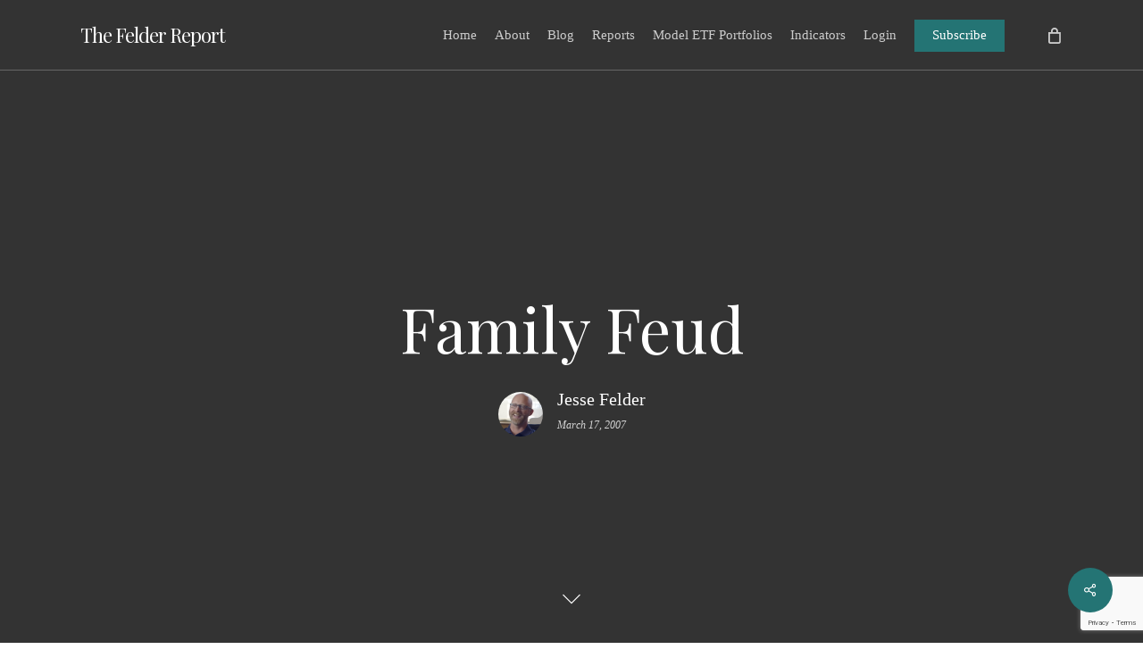

--- FILE ---
content_type: text/html; charset=UTF-8
request_url: https://thefelderreport.com/2007/03/17/family-feud/
body_size: 18147
content:
<!doctype html>
<html lang="en-US" prefix="og: http://ogp.me/ns# fb: http://ogp.me/ns/fb#" class="no-js">
<head>
	<meta charset="UTF-8">
	<meta name="viewport" content="width=device-width, initial-scale=1, maximum-scale=1, user-scalable=0" /><link rel="shortcut icon" href="https://thefelderreport.com/wp-content/uploads/2017/08/cropped-Screen-Shot-2017-05-01-at-11.42.27-AM-150x150.png" /><title>Family Feud &#8211; The Felder Report</title>
<meta name='robots' content='max-image-preview:large' />
<link rel='dns-prefetch' href='//fonts.googleapis.com' />
<link rel="alternate" type="application/rss+xml" title="The Felder Report &raquo; Feed" href="https://thefelderreport.com/feed/" />
<link rel="alternate" type="application/rss+xml" title="The Felder Report &raquo; Comments Feed" href="https://thefelderreport.com/comments/feed/" />
<link rel="alternate" type="application/rss+xml" title="The Felder Report &raquo; Family Feud Comments Feed" href="https://thefelderreport.com/2007/03/17/family-feud/feed/" />
<link rel="alternate" title="oEmbed (JSON)" type="application/json+oembed" href="https://thefelderreport.com/wp-json/oembed/1.0/embed?url=https%3A%2F%2Fthefelderreport.com%2F2007%2F03%2F17%2Ffamily-feud%2F" />
<link rel="alternate" title="oEmbed (XML)" type="text/xml+oembed" href="https://thefelderreport.com/wp-json/oembed/1.0/embed?url=https%3A%2F%2Fthefelderreport.com%2F2007%2F03%2F17%2Ffamily-feud%2F&#038;format=xml" />
<style id='wp-img-auto-sizes-contain-inline-css' type='text/css'>
img:is([sizes=auto i],[sizes^="auto," i]){contain-intrinsic-size:3000px 1500px}
/*# sourceURL=wp-img-auto-sizes-contain-inline-css */
</style>
<style id='wp-emoji-styles-inline-css' type='text/css'>

	img.wp-smiley, img.emoji {
		display: inline !important;
		border: none !important;
		box-shadow: none !important;
		height: 1em !important;
		width: 1em !important;
		margin: 0 0.07em !important;
		vertical-align: -0.1em !important;
		background: none !important;
		padding: 0 !important;
	}
/*# sourceURL=wp-emoji-styles-inline-css */
</style>
<style id='wp-block-library-inline-css' type='text/css'>
:root{--wp-block-synced-color:#7a00df;--wp-block-synced-color--rgb:122,0,223;--wp-bound-block-color:var(--wp-block-synced-color);--wp-editor-canvas-background:#ddd;--wp-admin-theme-color:#007cba;--wp-admin-theme-color--rgb:0,124,186;--wp-admin-theme-color-darker-10:#006ba1;--wp-admin-theme-color-darker-10--rgb:0,107,160.5;--wp-admin-theme-color-darker-20:#005a87;--wp-admin-theme-color-darker-20--rgb:0,90,135;--wp-admin-border-width-focus:2px}@media (min-resolution:192dpi){:root{--wp-admin-border-width-focus:1.5px}}.wp-element-button{cursor:pointer}:root .has-very-light-gray-background-color{background-color:#eee}:root .has-very-dark-gray-background-color{background-color:#313131}:root .has-very-light-gray-color{color:#eee}:root .has-very-dark-gray-color{color:#313131}:root .has-vivid-green-cyan-to-vivid-cyan-blue-gradient-background{background:linear-gradient(135deg,#00d084,#0693e3)}:root .has-purple-crush-gradient-background{background:linear-gradient(135deg,#34e2e4,#4721fb 50%,#ab1dfe)}:root .has-hazy-dawn-gradient-background{background:linear-gradient(135deg,#faaca8,#dad0ec)}:root .has-subdued-olive-gradient-background{background:linear-gradient(135deg,#fafae1,#67a671)}:root .has-atomic-cream-gradient-background{background:linear-gradient(135deg,#fdd79a,#004a59)}:root .has-nightshade-gradient-background{background:linear-gradient(135deg,#330968,#31cdcf)}:root .has-midnight-gradient-background{background:linear-gradient(135deg,#020381,#2874fc)}:root{--wp--preset--font-size--normal:16px;--wp--preset--font-size--huge:42px}.has-regular-font-size{font-size:1em}.has-larger-font-size{font-size:2.625em}.has-normal-font-size{font-size:var(--wp--preset--font-size--normal)}.has-huge-font-size{font-size:var(--wp--preset--font-size--huge)}.has-text-align-center{text-align:center}.has-text-align-left{text-align:left}.has-text-align-right{text-align:right}.has-fit-text{white-space:nowrap!important}#end-resizable-editor-section{display:none}.aligncenter{clear:both}.items-justified-left{justify-content:flex-start}.items-justified-center{justify-content:center}.items-justified-right{justify-content:flex-end}.items-justified-space-between{justify-content:space-between}.screen-reader-text{border:0;clip-path:inset(50%);height:1px;margin:-1px;overflow:hidden;padding:0;position:absolute;width:1px;word-wrap:normal!important}.screen-reader-text:focus{background-color:#ddd;clip-path:none;color:#444;display:block;font-size:1em;height:auto;left:5px;line-height:normal;padding:15px 23px 14px;text-decoration:none;top:5px;width:auto;z-index:100000}html :where(.has-border-color){border-style:solid}html :where([style*=border-top-color]){border-top-style:solid}html :where([style*=border-right-color]){border-right-style:solid}html :where([style*=border-bottom-color]){border-bottom-style:solid}html :where([style*=border-left-color]){border-left-style:solid}html :where([style*=border-width]){border-style:solid}html :where([style*=border-top-width]){border-top-style:solid}html :where([style*=border-right-width]){border-right-style:solid}html :where([style*=border-bottom-width]){border-bottom-style:solid}html :where([style*=border-left-width]){border-left-style:solid}html :where(img[class*=wp-image-]){height:auto;max-width:100%}:where(figure){margin:0 0 1em}html :where(.is-position-sticky){--wp-admin--admin-bar--position-offset:var(--wp-admin--admin-bar--height,0px)}@media screen and (max-width:600px){html :where(.is-position-sticky){--wp-admin--admin-bar--position-offset:0px}}

/*# sourceURL=wp-block-library-inline-css */
</style><link rel='stylesheet' id='wc-blocks-style-css' href='https://thefelderreport.com/wp-content/plugins/woocommerce/assets/client/blocks/wc-blocks.css?ver=wc-10.4.3' type='text/css' media='all' />
<style id='global-styles-inline-css' type='text/css'>
:root{--wp--preset--aspect-ratio--square: 1;--wp--preset--aspect-ratio--4-3: 4/3;--wp--preset--aspect-ratio--3-4: 3/4;--wp--preset--aspect-ratio--3-2: 3/2;--wp--preset--aspect-ratio--2-3: 2/3;--wp--preset--aspect-ratio--16-9: 16/9;--wp--preset--aspect-ratio--9-16: 9/16;--wp--preset--color--black: #000000;--wp--preset--color--cyan-bluish-gray: #abb8c3;--wp--preset--color--white: #ffffff;--wp--preset--color--pale-pink: #f78da7;--wp--preset--color--vivid-red: #cf2e2e;--wp--preset--color--luminous-vivid-orange: #ff6900;--wp--preset--color--luminous-vivid-amber: #fcb900;--wp--preset--color--light-green-cyan: #7bdcb5;--wp--preset--color--vivid-green-cyan: #00d084;--wp--preset--color--pale-cyan-blue: #8ed1fc;--wp--preset--color--vivid-cyan-blue: #0693e3;--wp--preset--color--vivid-purple: #9b51e0;--wp--preset--gradient--vivid-cyan-blue-to-vivid-purple: linear-gradient(135deg,rgb(6,147,227) 0%,rgb(155,81,224) 100%);--wp--preset--gradient--light-green-cyan-to-vivid-green-cyan: linear-gradient(135deg,rgb(122,220,180) 0%,rgb(0,208,130) 100%);--wp--preset--gradient--luminous-vivid-amber-to-luminous-vivid-orange: linear-gradient(135deg,rgb(252,185,0) 0%,rgb(255,105,0) 100%);--wp--preset--gradient--luminous-vivid-orange-to-vivid-red: linear-gradient(135deg,rgb(255,105,0) 0%,rgb(207,46,46) 100%);--wp--preset--gradient--very-light-gray-to-cyan-bluish-gray: linear-gradient(135deg,rgb(238,238,238) 0%,rgb(169,184,195) 100%);--wp--preset--gradient--cool-to-warm-spectrum: linear-gradient(135deg,rgb(74,234,220) 0%,rgb(151,120,209) 20%,rgb(207,42,186) 40%,rgb(238,44,130) 60%,rgb(251,105,98) 80%,rgb(254,248,76) 100%);--wp--preset--gradient--blush-light-purple: linear-gradient(135deg,rgb(255,206,236) 0%,rgb(152,150,240) 100%);--wp--preset--gradient--blush-bordeaux: linear-gradient(135deg,rgb(254,205,165) 0%,rgb(254,45,45) 50%,rgb(107,0,62) 100%);--wp--preset--gradient--luminous-dusk: linear-gradient(135deg,rgb(255,203,112) 0%,rgb(199,81,192) 50%,rgb(65,88,208) 100%);--wp--preset--gradient--pale-ocean: linear-gradient(135deg,rgb(255,245,203) 0%,rgb(182,227,212) 50%,rgb(51,167,181) 100%);--wp--preset--gradient--electric-grass: linear-gradient(135deg,rgb(202,248,128) 0%,rgb(113,206,126) 100%);--wp--preset--gradient--midnight: linear-gradient(135deg,rgb(2,3,129) 0%,rgb(40,116,252) 100%);--wp--preset--font-size--small: 13px;--wp--preset--font-size--medium: 20px;--wp--preset--font-size--large: 36px;--wp--preset--font-size--x-large: 42px;--wp--preset--spacing--20: 0.44rem;--wp--preset--spacing--30: 0.67rem;--wp--preset--spacing--40: 1rem;--wp--preset--spacing--50: 1.5rem;--wp--preset--spacing--60: 2.25rem;--wp--preset--spacing--70: 3.38rem;--wp--preset--spacing--80: 5.06rem;--wp--preset--shadow--natural: 6px 6px 9px rgba(0, 0, 0, 0.2);--wp--preset--shadow--deep: 12px 12px 50px rgba(0, 0, 0, 0.4);--wp--preset--shadow--sharp: 6px 6px 0px rgba(0, 0, 0, 0.2);--wp--preset--shadow--outlined: 6px 6px 0px -3px rgb(255, 255, 255), 6px 6px rgb(0, 0, 0);--wp--preset--shadow--crisp: 6px 6px 0px rgb(0, 0, 0);}:root { --wp--style--global--content-size: 1300px;--wp--style--global--wide-size: 1300px; }:where(body) { margin: 0; }.wp-site-blocks > .alignleft { float: left; margin-right: 2em; }.wp-site-blocks > .alignright { float: right; margin-left: 2em; }.wp-site-blocks > .aligncenter { justify-content: center; margin-left: auto; margin-right: auto; }:where(.is-layout-flex){gap: 0.5em;}:where(.is-layout-grid){gap: 0.5em;}.is-layout-flow > .alignleft{float: left;margin-inline-start: 0;margin-inline-end: 2em;}.is-layout-flow > .alignright{float: right;margin-inline-start: 2em;margin-inline-end: 0;}.is-layout-flow > .aligncenter{margin-left: auto !important;margin-right: auto !important;}.is-layout-constrained > .alignleft{float: left;margin-inline-start: 0;margin-inline-end: 2em;}.is-layout-constrained > .alignright{float: right;margin-inline-start: 2em;margin-inline-end: 0;}.is-layout-constrained > .aligncenter{margin-left: auto !important;margin-right: auto !important;}.is-layout-constrained > :where(:not(.alignleft):not(.alignright):not(.alignfull)){max-width: var(--wp--style--global--content-size);margin-left: auto !important;margin-right: auto !important;}.is-layout-constrained > .alignwide{max-width: var(--wp--style--global--wide-size);}body .is-layout-flex{display: flex;}.is-layout-flex{flex-wrap: wrap;align-items: center;}.is-layout-flex > :is(*, div){margin: 0;}body .is-layout-grid{display: grid;}.is-layout-grid > :is(*, div){margin: 0;}body{padding-top: 0px;padding-right: 0px;padding-bottom: 0px;padding-left: 0px;}:root :where(.wp-element-button, .wp-block-button__link){background-color: #32373c;border-width: 0;color: #fff;font-family: inherit;font-size: inherit;font-style: inherit;font-weight: inherit;letter-spacing: inherit;line-height: inherit;padding-top: calc(0.667em + 2px);padding-right: calc(1.333em + 2px);padding-bottom: calc(0.667em + 2px);padding-left: calc(1.333em + 2px);text-decoration: none;text-transform: inherit;}.has-black-color{color: var(--wp--preset--color--black) !important;}.has-cyan-bluish-gray-color{color: var(--wp--preset--color--cyan-bluish-gray) !important;}.has-white-color{color: var(--wp--preset--color--white) !important;}.has-pale-pink-color{color: var(--wp--preset--color--pale-pink) !important;}.has-vivid-red-color{color: var(--wp--preset--color--vivid-red) !important;}.has-luminous-vivid-orange-color{color: var(--wp--preset--color--luminous-vivid-orange) !important;}.has-luminous-vivid-amber-color{color: var(--wp--preset--color--luminous-vivid-amber) !important;}.has-light-green-cyan-color{color: var(--wp--preset--color--light-green-cyan) !important;}.has-vivid-green-cyan-color{color: var(--wp--preset--color--vivid-green-cyan) !important;}.has-pale-cyan-blue-color{color: var(--wp--preset--color--pale-cyan-blue) !important;}.has-vivid-cyan-blue-color{color: var(--wp--preset--color--vivid-cyan-blue) !important;}.has-vivid-purple-color{color: var(--wp--preset--color--vivid-purple) !important;}.has-black-background-color{background-color: var(--wp--preset--color--black) !important;}.has-cyan-bluish-gray-background-color{background-color: var(--wp--preset--color--cyan-bluish-gray) !important;}.has-white-background-color{background-color: var(--wp--preset--color--white) !important;}.has-pale-pink-background-color{background-color: var(--wp--preset--color--pale-pink) !important;}.has-vivid-red-background-color{background-color: var(--wp--preset--color--vivid-red) !important;}.has-luminous-vivid-orange-background-color{background-color: var(--wp--preset--color--luminous-vivid-orange) !important;}.has-luminous-vivid-amber-background-color{background-color: var(--wp--preset--color--luminous-vivid-amber) !important;}.has-light-green-cyan-background-color{background-color: var(--wp--preset--color--light-green-cyan) !important;}.has-vivid-green-cyan-background-color{background-color: var(--wp--preset--color--vivid-green-cyan) !important;}.has-pale-cyan-blue-background-color{background-color: var(--wp--preset--color--pale-cyan-blue) !important;}.has-vivid-cyan-blue-background-color{background-color: var(--wp--preset--color--vivid-cyan-blue) !important;}.has-vivid-purple-background-color{background-color: var(--wp--preset--color--vivid-purple) !important;}.has-black-border-color{border-color: var(--wp--preset--color--black) !important;}.has-cyan-bluish-gray-border-color{border-color: var(--wp--preset--color--cyan-bluish-gray) !important;}.has-white-border-color{border-color: var(--wp--preset--color--white) !important;}.has-pale-pink-border-color{border-color: var(--wp--preset--color--pale-pink) !important;}.has-vivid-red-border-color{border-color: var(--wp--preset--color--vivid-red) !important;}.has-luminous-vivid-orange-border-color{border-color: var(--wp--preset--color--luminous-vivid-orange) !important;}.has-luminous-vivid-amber-border-color{border-color: var(--wp--preset--color--luminous-vivid-amber) !important;}.has-light-green-cyan-border-color{border-color: var(--wp--preset--color--light-green-cyan) !important;}.has-vivid-green-cyan-border-color{border-color: var(--wp--preset--color--vivid-green-cyan) !important;}.has-pale-cyan-blue-border-color{border-color: var(--wp--preset--color--pale-cyan-blue) !important;}.has-vivid-cyan-blue-border-color{border-color: var(--wp--preset--color--vivid-cyan-blue) !important;}.has-vivid-purple-border-color{border-color: var(--wp--preset--color--vivid-purple) !important;}.has-vivid-cyan-blue-to-vivid-purple-gradient-background{background: var(--wp--preset--gradient--vivid-cyan-blue-to-vivid-purple) !important;}.has-light-green-cyan-to-vivid-green-cyan-gradient-background{background: var(--wp--preset--gradient--light-green-cyan-to-vivid-green-cyan) !important;}.has-luminous-vivid-amber-to-luminous-vivid-orange-gradient-background{background: var(--wp--preset--gradient--luminous-vivid-amber-to-luminous-vivid-orange) !important;}.has-luminous-vivid-orange-to-vivid-red-gradient-background{background: var(--wp--preset--gradient--luminous-vivid-orange-to-vivid-red) !important;}.has-very-light-gray-to-cyan-bluish-gray-gradient-background{background: var(--wp--preset--gradient--very-light-gray-to-cyan-bluish-gray) !important;}.has-cool-to-warm-spectrum-gradient-background{background: var(--wp--preset--gradient--cool-to-warm-spectrum) !important;}.has-blush-light-purple-gradient-background{background: var(--wp--preset--gradient--blush-light-purple) !important;}.has-blush-bordeaux-gradient-background{background: var(--wp--preset--gradient--blush-bordeaux) !important;}.has-luminous-dusk-gradient-background{background: var(--wp--preset--gradient--luminous-dusk) !important;}.has-pale-ocean-gradient-background{background: var(--wp--preset--gradient--pale-ocean) !important;}.has-electric-grass-gradient-background{background: var(--wp--preset--gradient--electric-grass) !important;}.has-midnight-gradient-background{background: var(--wp--preset--gradient--midnight) !important;}.has-small-font-size{font-size: var(--wp--preset--font-size--small) !important;}.has-medium-font-size{font-size: var(--wp--preset--font-size--medium) !important;}.has-large-font-size{font-size: var(--wp--preset--font-size--large) !important;}.has-x-large-font-size{font-size: var(--wp--preset--font-size--x-large) !important;}
/*# sourceURL=global-styles-inline-css */
</style>

<link rel='stylesheet' id='contact-form-7-css' href='https://thefelderreport.com/wp-content/plugins/contact-form-7/includes/css/styles.css?ver=6.1.4' type='text/css' media='all' />
<link rel='stylesheet' id='salient-social-css' href='https://thefelderreport.com/wp-content/plugins/salient-social/css/style.css?ver=1.2.6' type='text/css' media='all' />
<style id='salient-social-inline-css' type='text/css'>

  .sharing-default-minimal .nectar-love.loved,
  body .nectar-social[data-color-override="override"].fixed > a:before, 
  body .nectar-social[data-color-override="override"].fixed .nectar-social-inner a,
  .sharing-default-minimal .nectar-social[data-color-override="override"] .nectar-social-inner a:hover,
  .nectar-social.vertical[data-color-override="override"] .nectar-social-inner a:hover {
    background-color: #247474;
  }
  .nectar-social.hover .nectar-love.loved,
  .nectar-social.hover > .nectar-love-button a:hover,
  .nectar-social[data-color-override="override"].hover > div a:hover,
  #single-below-header .nectar-social[data-color-override="override"].hover > div a:hover,
  .nectar-social[data-color-override="override"].hover .share-btn:hover,
  .sharing-default-minimal .nectar-social[data-color-override="override"] .nectar-social-inner a {
    border-color: #247474;
  }
  #single-below-header .nectar-social.hover .nectar-love.loved i,
  #single-below-header .nectar-social.hover[data-color-override="override"] a:hover,
  #single-below-header .nectar-social.hover[data-color-override="override"] a:hover i,
  #single-below-header .nectar-social.hover .nectar-love-button a:hover i,
  .nectar-love:hover i,
  .hover .nectar-love:hover .total_loves,
  .nectar-love.loved i,
  .nectar-social.hover .nectar-love.loved .total_loves,
  .nectar-social.hover .share-btn:hover, 
  .nectar-social[data-color-override="override"].hover .nectar-social-inner a:hover,
  .nectar-social[data-color-override="override"].hover > div:hover span,
  .sharing-default-minimal .nectar-social[data-color-override="override"] .nectar-social-inner a:not(:hover) i,
  .sharing-default-minimal .nectar-social[data-color-override="override"] .nectar-social-inner a:not(:hover) {
    color: #247474;
  }
/*# sourceURL=salient-social-inline-css */
</style>
<link rel='stylesheet' id='woocommerce-layout-css' href='https://thefelderreport.com/wp-content/plugins/woocommerce/assets/css/woocommerce-layout.css?ver=10.4.3' type='text/css' media='all' />
<link rel='stylesheet' id='woocommerce-smallscreen-css' href='https://thefelderreport.com/wp-content/plugins/woocommerce/assets/css/woocommerce-smallscreen.css?ver=10.4.3' type='text/css' media='only screen and (max-width: 768px)' />
<link rel='stylesheet' id='woocommerce-general-css' href='https://thefelderreport.com/wp-content/plugins/woocommerce/assets/css/woocommerce.css?ver=10.4.3' type='text/css' media='all' />
<style id='woocommerce-inline-inline-css' type='text/css'>
.woocommerce form .form-row .required { visibility: visible; }
/*# sourceURL=woocommerce-inline-inline-css */
</style>
<link rel='stylesheet' id='wc-memberships-frontend-css' href='https://thefelderreport.com/wp-content/plugins/woocommerce-memberships/assets/css/frontend/wc-memberships-frontend.min.css?ver=1.27.5' type='text/css' media='all' />
<link rel='stylesheet' id='font-awesome-css' href='https://thefelderreport.com/wp-content/themes/salient/css/font-awesome-legacy.min.css?ver=4.7.1' type='text/css' media='all' />
<link rel='stylesheet' id='parent-style-css' href='https://thefelderreport.com/wp-content/themes/salient/style.css?ver=6.9' type='text/css' media='all' />
<link rel='stylesheet' id='salient-grid-system-css' href='https://thefelderreport.com/wp-content/themes/salient/css/build/grid-system.css?ver=18.0' type='text/css' media='all' />
<link rel='stylesheet' id='main-styles-css' href='https://thefelderreport.com/wp-content/themes/salient/css/build/style.css?ver=18.0' type='text/css' media='all' />
<style id='main-styles-inline-css' type='text/css'>
html:not(.page-trans-loaded) { background-color: #ffffff; }
/*# sourceURL=main-styles-inline-css */
</style>
<link rel='stylesheet' id='nectar-single-styles-css' href='https://thefelderreport.com/wp-content/themes/salient/css/build/single.css?ver=18.0' type='text/css' media='all' />
<link rel='stylesheet' id='nectar-cf7-css' href='https://thefelderreport.com/wp-content/themes/salient/css/build/third-party/cf7.css?ver=18.0' type='text/css' media='all' />
<link rel='stylesheet' id='nectar_default_font_open_sans-css' href='https://fonts.googleapis.com/css?family=Open+Sans%3A300%2C400%2C600%2C700&#038;subset=latin%2Clatin-ext' type='text/css' media='all' />
<link rel='stylesheet' id='responsive-css' href='https://thefelderreport.com/wp-content/themes/salient/css/build/responsive.css?ver=18.0' type='text/css' media='all' />
<link rel='stylesheet' id='nectar-product-style-classic-css' href='https://thefelderreport.com/wp-content/themes/salient/css/build/third-party/woocommerce/product-style-classic.css?ver=18.0' type='text/css' media='all' />
<link rel='stylesheet' id='woocommerce-css' href='https://thefelderreport.com/wp-content/themes/salient/css/build/woocommerce.css?ver=18.0' type='text/css' media='all' />
<link rel='stylesheet' id='skin-ascend-css' href='https://thefelderreport.com/wp-content/themes/salient/css/build/ascend.css?ver=18.0' type='text/css' media='all' />
<link rel='stylesheet' id='salient-wp-menu-dynamic-css' href='https://thefelderreport.com/wp-content/uploads/salient/menu-dynamic.css?ver=34457' type='text/css' media='all' />
<link rel='stylesheet' id='dynamic-css-css' href='https://thefelderreport.com/wp-content/uploads/salient/salient-dynamic-styles.css?ver=54148' type='text/css' media='all' />
<style id='dynamic-css-inline-css' type='text/css'>
#page-header-bg[data-post-hs="default_minimal"] .inner-wrap{text-align:center}#page-header-bg[data-post-hs="default_minimal"] .inner-wrap >a,.material #page-header-bg.fullscreen-header .inner-wrap >a{color:#fff;font-weight:600;border:var(--nectar-border-thickness) solid rgba(255,255,255,0.4);padding:4px 10px;margin:5px 6px 0px 5px;display:inline-block;transition:all 0.2s ease;-webkit-transition:all 0.2s ease;font-size:14px;line-height:18px}body.material #page-header-bg.fullscreen-header .inner-wrap >a{margin-bottom:15px;}body.material #page-header-bg.fullscreen-header .inner-wrap >a{border:none;padding:6px 10px}body[data-button-style^="rounded"] #page-header-bg[data-post-hs="default_minimal"] .inner-wrap >a,body[data-button-style^="rounded"].material #page-header-bg.fullscreen-header .inner-wrap >a{border-radius:100px}body.single [data-post-hs="default_minimal"] #single-below-header span,body.single .heading-title[data-header-style="default_minimal"] #single-below-header span{line-height:14px;}#page-header-bg[data-post-hs="default_minimal"] #single-below-header{text-align:center;position:relative;z-index:100}#page-header-bg[data-post-hs="default_minimal"] #single-below-header span{float:none;display:inline-block}#page-header-bg[data-post-hs="default_minimal"] .inner-wrap >a:hover,#page-header-bg[data-post-hs="default_minimal"] .inner-wrap >a:focus{border-color:transparent}#page-header-bg.fullscreen-header .avatar,#page-header-bg[data-post-hs="default_minimal"] .avatar{border-radius:100%}#page-header-bg.fullscreen-header .meta-author span,#page-header-bg[data-post-hs="default_minimal"] .meta-author span{display:block}#page-header-bg.fullscreen-header .meta-author img{margin-bottom:0;height:50px;width:auto}#page-header-bg[data-post-hs="default_minimal"] .meta-author img{margin-bottom:0;height:40px;width:auto}#page-header-bg[data-post-hs="default_minimal"] .author-section{position:absolute;bottom:30px}#page-header-bg.fullscreen-header .meta-author,#page-header-bg[data-post-hs="default_minimal"] .meta-author{font-size:18px}#page-header-bg.fullscreen-header .author-section .meta-date,#page-header-bg[data-post-hs="default_minimal"] .author-section .meta-date{font-size:12px;color:rgba(255,255,255,0.8)}#page-header-bg.fullscreen-header .author-section .meta-date i{font-size:12px}#page-header-bg[data-post-hs="default_minimal"] .author-section .meta-date i{font-size:11px;line-height:14px}#page-header-bg[data-post-hs="default_minimal"] .author-section .avatar-post-info{position:relative;top:-5px}#page-header-bg.fullscreen-header .author-section a,#page-header-bg[data-post-hs="default_minimal"] .author-section a{display:block;margin-bottom:-2px}#page-header-bg[data-post-hs="default_minimal"] .author-section a{font-size:14px;line-height:14px}#page-header-bg.fullscreen-header .author-section a:hover,#page-header-bg[data-post-hs="default_minimal"] .author-section a:hover{color:rgba(255,255,255,0.85)!important}#page-header-bg.fullscreen-header .author-section,#page-header-bg[data-post-hs="default_minimal"] .author-section{width:100%;z-index:10;text-align:center}#page-header-bg.fullscreen-header .author-section{margin-top:25px;}#page-header-bg.fullscreen-header .author-section span,#page-header-bg[data-post-hs="default_minimal"] .author-section span{padding-left:0;line-height:20px;font-size:20px}#page-header-bg.fullscreen-header .author-section .avatar-post-info,#page-header-bg[data-post-hs="default_minimal"] .author-section .avatar-post-info{margin-left:10px}#page-header-bg.fullscreen-header .author-section .avatar-post-info,#page-header-bg.fullscreen-header .author-section .meta-author,#page-header-bg[data-post-hs="default_minimal"] .author-section .avatar-post-info,#page-header-bg[data-post-hs="default_minimal"] .author-section .meta-author{text-align:left;display:inline-block;top:9px}@media only screen and (min-width :690px) and (max-width :999px){body.single-post #page-header-bg[data-post-hs="default_minimal"]{padding-top:10%;padding-bottom:10%;}}@media only screen and (max-width :690px){#ajax-content-wrap #page-header-bg[data-post-hs="default_minimal"] #single-below-header span:not(.rich-snippet-hidden),#ajax-content-wrap .row.heading-title[data-header-style="default_minimal"] .col.section-title span.meta-category{display:inline-block;}.container-wrap[data-remove-post-comment-number="0"][data-remove-post-author="0"][data-remove-post-date="0"] .heading-title[data-header-style="default_minimal"] #single-below-header > span,#page-header-bg[data-post-hs="default_minimal"] .span_6[data-remove-post-comment-number="0"][data-remove-post-author="0"][data-remove-post-date="0"] #single-below-header > span{padding:0 8px;}.container-wrap[data-remove-post-comment-number="0"][data-remove-post-author="0"][data-remove-post-date="0"] .heading-title[data-header-style="default_minimal"] #single-below-header span,#page-header-bg[data-post-hs="default_minimal"] .span_6[data-remove-post-comment-number="0"][data-remove-post-author="0"][data-remove-post-date="0"] #single-below-header span{font-size:13px;line-height:10px;}.material #page-header-bg.fullscreen-header .author-section{margin-top:5px;}#page-header-bg.fullscreen-header .author-section{bottom:20px;}#page-header-bg.fullscreen-header .author-section .meta-date:not(.updated){margin-top:-4px;display:block;}#page-header-bg.fullscreen-header .author-section .avatar-post-info{margin:10px 0 0 0;}}#page-header-bg.fullscreen-header,#page-header-wrap.fullscreen-header{width:100%;position:relative;transition:none;-webkit-transition:none;z-index:2}#page-header-wrap.fullscreen-header{background-color:#2b2b2b}#page-header-bg.fullscreen-header .span_6{opacity:1}#page-header-bg.fullscreen-header[data-alignment-v="middle"] .span_6{top:50%!important}.default-blog-title.fullscreen-header{position:relative}@media only screen and (min-width :1px) and (max-width :999px){#page-header-bg[data-parallax="1"][data-alignment-v="middle"].fullscreen-header .span_6{-webkit-transform:translateY(-50%)!important;transform:translateY(-50%)!important;}#page-header-bg[data-parallax="1"][data-alignment-v="middle"].fullscreen-header .nectar-particles .span_6{-webkit-transform:none!important;transform:none!important;}#page-header-bg.fullscreen-header .row{top:0!important;}}.no-rgba #header-space{display:none;}@media only screen and (max-width:999px){body #header-space[data-header-mobile-fixed="1"]{display:none;}#header-outer[data-mobile-fixed="false"]{position:absolute;}}@media only screen and (max-width:999px){body:not(.nectar-no-flex-height) #header-space[data-secondary-header-display="full"]:not([data-header-mobile-fixed="false"]){display:block!important;margin-bottom:-50px;}#header-space[data-secondary-header-display="full"][data-header-mobile-fixed="false"]{display:none;}}@media only screen and (min-width:1000px){#header-space{display:none;}.nectar-slider-wrap.first-section,.parallax_slider_outer.first-section,.full-width-content.first-section,.parallax_slider_outer.first-section .swiper-slide .content,.nectar-slider-wrap.first-section .swiper-slide .content,#page-header-bg,.nder-page-header,#page-header-wrap,.full-width-section.first-section{margin-top:0!important;}body #page-header-bg,body #page-header-wrap{height:78px;}body #search-outer{z-index:100000;}}@media only screen and (min-width:1000px){#page-header-wrap.fullscreen-header,#page-header-wrap.fullscreen-header #page-header-bg,html:not(.nectar-box-roll-loaded) .nectar-box-roll > #page-header-bg.fullscreen-header,.nectar_fullscreen_zoom_recent_projects,#nectar_fullscreen_rows:not(.afterLoaded) > div,#nectar_fullscreen_rows:not(.afterLoaded) > section{height:100vh;}.wpb_row.vc_row-o-full-height.top-level,.wpb_row.vc_row-o-full-height.top-level > .col.span_12{min-height:100vh;}#page-header-bg[data-alignment-v="middle"] .span_6 .inner-wrap,#page-header-bg[data-alignment-v="top"] .span_6 .inner-wrap,.blog-archive-header.color-bg .container{padding-top:calc(103px + var(--nectar_hook_before_nav_content_height,0px));}#page-header-wrap.container #page-header-bg .span_6 .inner-wrap{padding-top:0;}.nectar-slider-wrap[data-fullscreen="true"]:not(.loaded),.nectar-slider-wrap[data-fullscreen="true"]:not(.loaded) .swiper-container{height:calc(100vh + 2px)!important;}.admin-bar .nectar-slider-wrap[data-fullscreen="true"]:not(.loaded),.admin-bar .nectar-slider-wrap[data-fullscreen="true"]:not(.loaded) .swiper-container{height:calc(100vh - 30px)!important;}}@media only screen and (max-width:999px){#page-header-bg[data-alignment-v="middle"]:not(.fullscreen-header) .span_6 .inner-wrap,#page-header-bg[data-alignment-v="top"] .span_6 .inner-wrap,.blog-archive-header.color-bg .container{padding-top:calc(49px + var(--nectar_hook_before_nav_content_height,0px));}.vc_row.top-level.full-width-section:not(.full-width-ns) > .span_12,#page-header-bg[data-alignment-v="bottom"] .span_6 .inner-wrap{padding-top:24px;}}@media only screen and (max-width:690px){.vc_row.top-level.full-width-section:not(.full-width-ns) > .span_12{padding-top:49px;}.vc_row.top-level.full-width-content .nectar-recent-posts-single_featured .recent-post-container > .inner-wrap{padding-top:24px;}}@media only screen and (max-width:999px){.full-width-ns .nectar-slider-wrap .swiper-slide[data-y-pos="middle"] .content,.full-width-ns .nectar-slider-wrap .swiper-slide[data-y-pos="top"] .content{padding-top:30px;}}@media only screen and (max-width:999px){.using-mobile-browser #page-header-wrap.fullscreen-header,.using-mobile-browser #page-header-wrap.fullscreen-header #page-header-bg{height:calc(100vh - 76px);}.using-mobile-browser #nectar_fullscreen_rows:not(.afterLoaded):not([data-mobile-disable="on"]) > div{height:calc(100vh - 76px);}.using-mobile-browser .wpb_row.vc_row-o-full-height.top-level,.using-mobile-browser .wpb_row.vc_row-o-full-height.top-level > .col.span_12,[data-permanent-transparent="1"].using-mobile-browser .wpb_row.vc_row-o-full-height.top-level,[data-permanent-transparent="1"].using-mobile-browser .wpb_row.vc_row-o-full-height.top-level > .col.span_12{min-height:calc(100vh - 76px);}#page-header-wrap.fullscreen-header,#page-header-wrap.fullscreen-header #page-header-bg,html:not(.nectar-box-roll-loaded) .nectar-box-roll > #page-header-bg.fullscreen-header,.nectar_fullscreen_zoom_recent_projects,.nectar-slider-wrap[data-fullscreen="true"]:not(.loaded),.nectar-slider-wrap[data-fullscreen="true"]:not(.loaded) .swiper-container,#nectar_fullscreen_rows:not(.afterLoaded):not([data-mobile-disable="on"]) > div{height:calc(100vh - 1px);}.wpb_row.vc_row-o-full-height.top-level,.wpb_row.vc_row-o-full-height.top-level > .col.span_12{min-height:calc(100vh - 1px);}body[data-transparent-header="false"] #ajax-content-wrap.no-scroll{min-height:calc(100vh - 1px);height:calc(100vh - 1px);}}.post-type-archive-product.woocommerce .container-wrap,.tax-product_cat.woocommerce .container-wrap{background-color:#f6f6f6;}.woocommerce ul.products li.product.material,.woocommerce-page ul.products li.product.material{background-color:#ffffff;}.woocommerce ul.products li.product.minimal .product-wrap,.woocommerce ul.products li.product.minimal .background-color-expand,.woocommerce-page ul.products li.product.minimal .product-wrap,.woocommerce-page ul.products li.product.minimal .background-color-expand{background-color:#ffffff;}.screen-reader-text,.nectar-skip-to-content:not(:focus){border:0;clip:rect(1px,1px,1px,1px);clip-path:inset(50%);height:1px;margin:-1px;overflow:hidden;padding:0;position:absolute!important;width:1px;word-wrap:normal!important;}.row .col img:not([srcset]){width:auto;}.row .col img.img-with-animation.nectar-lazy:not([srcset]){width:100%;}
/*# sourceURL=dynamic-css-inline-css */
</style>
<link rel='stylesheet' id='salient-child-style-css' href='https://thefelderreport.com/wp-content/themes/salient-child/style.css?ver=18.0' type='text/css' media='all' />
<link rel='stylesheet' id='redux-google-fonts-salient_redux-css' href='https://fonts.googleapis.com/css?family=Playfair+Display%3A400%2C600&#038;ver=6.9' type='text/css' media='all' />
<script type="text/javascript" src="https://thefelderreport.com/wp-includes/js/jquery/jquery.min.js?ver=3.7.1" id="jquery-core-js"></script>
<script type="text/javascript" src="https://thefelderreport.com/wp-includes/js/jquery/jquery-migrate.min.js?ver=3.4.1" id="jquery-migrate-js"></script>
<script type="text/javascript" src="https://thefelderreport.com/wp-content/plugins/woocommerce/assets/js/jquery-blockui/jquery.blockUI.min.js?ver=2.7.0-wc.10.4.3" id="wc-jquery-blockui-js" defer="defer" data-wp-strategy="defer"></script>
<script type="text/javascript" id="wc-add-to-cart-js-extra">
/* <![CDATA[ */
var wc_add_to_cart_params = {"ajax_url":"/wp-admin/admin-ajax.php","wc_ajax_url":"/?wc-ajax=%%endpoint%%","i18n_view_cart":"View cart","cart_url":"https://thefelderreport.com/cart/","is_cart":"","cart_redirect_after_add":"yes"};
//# sourceURL=wc-add-to-cart-js-extra
/* ]]> */
</script>
<script type="text/javascript" src="https://thefelderreport.com/wp-content/plugins/woocommerce/assets/js/frontend/add-to-cart.min.js?ver=10.4.3" id="wc-add-to-cart-js" defer="defer" data-wp-strategy="defer"></script>
<script type="text/javascript" src="https://thefelderreport.com/wp-content/plugins/woocommerce/assets/js/js-cookie/js.cookie.min.js?ver=2.1.4-wc.10.4.3" id="wc-js-cookie-js" defer="defer" data-wp-strategy="defer"></script>
<script type="text/javascript" id="woocommerce-js-extra">
/* <![CDATA[ */
var woocommerce_params = {"ajax_url":"/wp-admin/admin-ajax.php","wc_ajax_url":"/?wc-ajax=%%endpoint%%","i18n_password_show":"Show password","i18n_password_hide":"Hide password"};
//# sourceURL=woocommerce-js-extra
/* ]]> */
</script>
<script type="text/javascript" src="https://thefelderreport.com/wp-content/plugins/woocommerce/assets/js/frontend/woocommerce.min.js?ver=10.4.3" id="woocommerce-js" defer="defer" data-wp-strategy="defer"></script>
<script></script><link rel="https://api.w.org/" href="https://thefelderreport.com/wp-json/" /><link rel="alternate" title="JSON" type="application/json" href="https://thefelderreport.com/wp-json/wp/v2/posts/1146" /><link rel="EditURI" type="application/rsd+xml" title="RSD" href="https://thefelderreport.com/xmlrpc.php?rsd" />
<link rel="canonical" href="https://thefelderreport.com/2007/03/17/family-feud/" />
<link rel='shortlink' href='https://thefelderreport.com/?p=1146' />
<script type="text/javascript"> var root = document.getElementsByTagName( "html" )[0]; root.setAttribute( "class", "js" ); </script>	<noscript><style>.woocommerce-product-gallery{ opacity: 1 !important; }</style></noscript>
	<meta name="generator" content="Powered by WPBakery Page Builder - drag and drop page builder for WordPress."/>
<link rel="icon" href="https://thefelderreport.com/wp-content/uploads/2017/05/cropped-Screen-Shot-2017-05-01-at-11.42.27-AM-32x32.png" sizes="32x32" />
<link rel="icon" href="https://thefelderreport.com/wp-content/uploads/2017/05/cropped-Screen-Shot-2017-05-01-at-11.42.27-AM-192x192.png" sizes="192x192" />
<link rel="apple-touch-icon" href="https://thefelderreport.com/wp-content/uploads/2017/05/cropped-Screen-Shot-2017-05-01-at-11.42.27-AM-180x180.png" />
<meta name="msapplication-TileImage" content="https://thefelderreport.com/wp-content/uploads/2017/05/cropped-Screen-Shot-2017-05-01-at-11.42.27-AM-270x270.png" />
<noscript><style> .wpb_animate_when_almost_visible { opacity: 1; }</style></noscript>
<!-- START - Open Graph and Twitter Card Tags 3.3.7 -->
 <!-- Facebook Open Graph -->
  <meta property="og:locale" content="en_US"/>
  <meta property="og:site_name" content="The Felder Report"/>
  <meta property="og:title" content="Family Feud"/>
  <meta property="og:url" content="https://thefelderreport.com/2007/03/17/family-feud/"/>
  <meta property="og:type" content="article"/>
  <meta property="og:description" content="Survey says: I don&#039;t need an iPhone. (Thanks, Gizmodo.)Then again, I don&#039;t think you can bet against Steve Jobs&#039; ruthless determination:LIV"/>
  <meta property="og:image" content="https://thefelderreport.com/wp-content/uploads/2015/02/iStock_000051348334Large.jpg"/>
  <meta property="og:image:url" content="https://thefelderreport.com/wp-content/uploads/2015/02/iStock_000051348334Large.jpg"/>
  <meta property="og:image:secure_url" content="https://thefelderreport.com/wp-content/uploads/2015/02/iStock_000051348334Large.jpg"/>
  <meta property="article:published_time" content="2007-03-17T19:19:00-07:00"/>
  <meta property="article:modified_time" content="2007-03-17T19:19:00-07:00" />
  <meta property="og:updated_time" content="2007-03-17T19:19:00-07:00" />
  <meta property="article:section" content="Uncategorized"/>
 <!-- Google+ / Schema.org -->
 <!-- Twitter Cards -->
  <meta name="twitter:title" content="Family Feud"/>
  <meta name="twitter:url" content="https://thefelderreport.com/2007/03/17/family-feud/"/>
  <meta name="twitter:description" content="Survey says: I don&#039;t need an iPhone. (Thanks, Gizmodo.)Then again, I don&#039;t think you can bet against Steve Jobs&#039; ruthless determination:LIV"/>
  <meta name="twitter:image" content="https://thefelderreport.com/wp-content/uploads/2015/02/iStock_000051348334Large.jpg"/>
  <meta name="twitter:card" content="summary_large_image"/>
 <!-- SEO -->
 <!-- Misc. tags -->
 <!-- is_singular -->
<!-- END - Open Graph and Twitter Card Tags 3.3.7 -->
	
<link rel='stylesheet' id='wc-stripe-blocks-checkout-style-css' href='https://thefelderreport.com/wp-content/plugins/woocommerce-gateway-stripe/build/upe-blocks.css?ver=5149cca93b0373758856' type='text/css' media='all' />
<link data-pagespeed-no-defer data-nowprocket data-wpacu-skip data-no-optimize data-noptimize rel='stylesheet' id='main-styles-non-critical-css' href='https://thefelderreport.com/wp-content/themes/salient/css/build/style-non-critical.css?ver=18.0' type='text/css' media='all' />
<link data-pagespeed-no-defer data-nowprocket data-wpacu-skip data-no-optimize data-noptimize rel='stylesheet' id='nectar-woocommerce-non-critical-css' href='https://thefelderreport.com/wp-content/themes/salient/css/build/third-party/woocommerce/woocommerce-non-critical.css?ver=18.0' type='text/css' media='all' />
<link data-pagespeed-no-defer data-nowprocket data-wpacu-skip data-no-optimize data-noptimize rel='stylesheet' id='magnific-css' href='https://thefelderreport.com/wp-content/themes/salient/css/build/plugins/magnific.css?ver=8.6.0' type='text/css' media='all' />
<link data-pagespeed-no-defer data-nowprocket data-wpacu-skip data-no-optimize data-noptimize rel='stylesheet' id='nectar-ocm-core-css' href='https://thefelderreport.com/wp-content/themes/salient/css/build/off-canvas/core.css?ver=18.0' type='text/css' media='all' />
</head><body class="wp-singular post-template-default single single-post postid-1146 single-format-standard wp-theme-salient wp-child-theme-salient-child theme-salient woocommerce-no-js ascend wpb-js-composer js-comp-ver-8.6.1 vc_responsive" data-footer-reveal="false" data-footer-reveal-shadow="none" data-header-format="default" data-body-border="off" data-boxed-style="" data-header-breakpoint="1000" data-dropdown-style="minimal" data-cae="linear" data-cad="650" data-megamenu-width="contained" data-aie="none" data-ls="magnific" data-apte="standard" data-hhun="0" data-fancy-form-rcs="default" data-form-style="default" data-form-submit="default" data-is="minimal" data-button-style="default" data-user-account-button="false" data-flex-cols="true" data-col-gap="default" data-header-inherit-rc="false" data-header-search="false" data-animated-anchors="true" data-ajax-transitions="true" data-full-width-header="false" data-slide-out-widget-area="true" data-slide-out-widget-area-style="slide-out-from-right" data-user-set-ocm="off" data-loading-animation="none" data-bg-header="true" data-responsive="1" data-ext-responsive="true" data-ext-padding="90" data-header-resize="1" data-header-color="light" data-cart="true" data-remove-m-parallax="" data-remove-m-video-bgs="" data-m-animate="0" data-force-header-trans-color="light" data-smooth-scrolling="0" data-permanent-transparent="false" >
	
	<script type="text/javascript">
	 (function(window, document) {

		document.documentElement.classList.remove("no-js");

		if(navigator.userAgent.match(/(Android|iPod|iPhone|iPad|BlackBerry|IEMobile|Opera Mini)/)) {
			document.body.className += " using-mobile-browser mobile ";
		}
		if(navigator.userAgent.match(/Mac/) && navigator.maxTouchPoints && navigator.maxTouchPoints > 2) {
			document.body.className += " using-ios-device ";
		}

		if( !("ontouchstart" in window) ) {

			var body = document.querySelector("body");
			var winW = window.innerWidth;
			var bodyW = body.clientWidth;

			if (winW > bodyW + 4) {
				body.setAttribute("style", "--scroll-bar-w: " + (winW - bodyW - 4) + "px");
			} else {
				body.setAttribute("style", "--scroll-bar-w: 0px");
			}
		}

	 })(window, document);
   </script><nav aria-label="Skip links" class="nectar-skip-to-content-wrap"><a href="#ajax-content-wrap" class="nectar-skip-to-content">Skip to main content</a></nav><div id="ajax-loading-screen" data-disable-mobile="1" data-disable-fade-on-click="0" data-effect="standard" data-method="standard"><div class="loading-icon none"><span class="default-loading-icon spin"></span></div></div>	
	<div id="header-space"  data-header-mobile-fixed='1'></div> 
	
		<div id="header-outer" data-has-menu="true" data-has-buttons="yes" data-header-button_style="default" data-using-pr-menu="false" data-mobile-fixed="1" data-ptnm="false" data-lhe="default" data-user-set-bg="#ffffff" data-format="default" data-permanent-transparent="false" data-megamenu-rt="0" data-remove-fixed="0" data-header-resize="1" data-cart="true" data-transparency-option="" data-box-shadow="small" data-shrink-num="6" data-using-secondary="0" data-using-logo="0" data-logo-height="22" data-m-logo-height="24" data-padding="28" data-full-width="false" data-condense="false" data-transparent-header="true" data-transparent-shadow-helper="false" data-remove-border="false" class="transparent">
		
<header id="top" role="banner" aria-label="Main Menu">
		<div class="container">
		<div class="row">
			<div class="col span_3">
								<a id="logo" href="https://thefelderreport.com" data-supplied-ml-starting-dark="false" data-supplied-ml-starting="false" data-supplied-ml="false" class="no-image">
					The Felder Report				</a>
							</div><!--/span_3-->

			<div class="col span_9 col_last">
									<div class="nectar-mobile-only mobile-header"><div class="inner"></div></div>
				
						<a id="mobile-cart-link" aria-label="Cart" data-cart-style="dropdown" href="https://thefelderreport.com/cart/"><i class="icon-salient-cart"></i><div class="cart-wrap"><span>0 </span></div></a>
															<div class="slide-out-widget-area-toggle mobile-icon slide-out-from-right" data-custom-color="false" data-icon-animation="simple-transform">
						<div> <a href="#slide-out-widget-area" role="button" aria-label="Navigation Menu" aria-expanded="false" class="closed">
							<span class="screen-reader-text">Menu</span><span aria-hidden="true"> <i class="lines-button x2"> <i class="lines"></i> </i> </span>						</a></div>
					</div>
				
									<nav aria-label="Main Menu">
													<ul class="sf-menu">
								<li id="menu-item-21817" class="menu-item menu-item-type-post_type menu-item-object-page menu-item-home nectar-regular-menu-item menu-item-21817"><a href="https://thefelderreport.com/"><span class="menu-title-text">Home</span></a></li>
<li id="menu-item-21851" class="menu-item menu-item-type-post_type menu-item-object-page nectar-regular-menu-item menu-item-21851"><a href="https://thefelderreport.com/about/"><span class="menu-title-text">About</span></a></li>
<li id="menu-item-21841" class="menu-item menu-item-type-post_type menu-item-object-page nectar-regular-menu-item menu-item-21841"><a href="https://thefelderreport.com/blog/"><span class="menu-title-text">Blog</span></a></li>
<li id="menu-item-34312" class="menu-item menu-item-type-post_type menu-item-object-page menu-item-has-children nectar-regular-menu-item menu-item-34312"><a href="https://thefelderreport.com/reports/" aria-haspopup="true" aria-expanded="false"><span class="menu-title-text">Reports</span></a>
<ul class="sub-menu">
	<li id="menu-item-36112" class="menu-item menu-item-type-taxonomy menu-item-object-category menu-item-has-children nectar-regular-menu-item menu-item-36112"><a href="https://thefelderreport.com/category/premium/" aria-haspopup="true" aria-expanded="false"><span class="menu-title-text">Premium</span><span class="sf-sub-indicator"><i class="fa fa-angle-right icon-in-menu" aria-hidden="true"></i></span></a>
	<ul class="sub-menu">
		<li id="menu-item-21871" class="menu-item menu-item-type-post_type menu-item-object-page nectar-regular-menu-item menu-item-21871"><a href="https://thefelderreport.com/reports/market-comments/"><span class="menu-title-text">Market Comments</span></a></li>
		<li id="menu-item-36114" class="menu-item menu-item-type-taxonomy menu-item-object-category nectar-regular-menu-item menu-item-36114"><a href="https://thefelderreport.com/category/premium/etf-portfolios/"><span class="menu-title-text">Monthly Chart Book</span></a></li>
		<li id="menu-item-64791" class="menu-item menu-item-type-taxonomy menu-item-object-category nectar-regular-menu-item menu-item-64791"><a href="https://thefelderreport.com/category/premium/strategy-positioning/"><span class="menu-title-text">Strategy &amp; Positioning</span></a></li>
	</ul>
</li>
	<li id="menu-item-36113" class="menu-item menu-item-type-taxonomy menu-item-object-category menu-item-has-children nectar-regular-menu-item menu-item-36113"><a href="https://thefelderreport.com/category/pro/" aria-haspopup="true" aria-expanded="false"><span class="menu-title-text">Pro</span><span class="sf-sub-indicator"><i class="fa fa-angle-right icon-in-menu" aria-hidden="true"></i></span></a>
	<ul class="sub-menu">
		<li id="menu-item-68960" class="menu-item menu-item-type-taxonomy menu-item-object-category nectar-regular-menu-item menu-item-68960"><a href="https://thefelderreport.com/category/pro/cairns/"><span class="menu-title-text">Cairns</span></a></li>
		<li id="menu-item-36115" class="menu-item menu-item-type-taxonomy menu-item-object-category nectar-regular-menu-item menu-item-36115"><a href="https://thefelderreport.com/category/pro/trade-ideas/"><span class="menu-title-text">Trade Ideas</span></a></li>
	</ul>
</li>
</ul>
</li>
<li id="menu-item-34282" class="menu-item menu-item-type-post_type menu-item-object-page nectar-regular-menu-item menu-item-34282"><a href="https://thefelderreport.com/model-etf-portfolios/"><span class="menu-title-text">Model ETF Portfolios</span></a></li>
<li id="menu-item-62192" class="menu-item menu-item-type-post_type menu-item-object-page nectar-regular-menu-item menu-item-62192"><a href="https://thefelderreport.com/indicators/"><span class="menu-title-text">Indicators</span></a></li>
<li id="menu-item-13690" class="menu-item menu-item-type-custom menu-item-object-custom nectar-regular-menu-item menu-item-13690"><a href="https://thefelderreport.com/my-account/"><span class="menu-title-text">Login</span></a></li>
<li id="menu-item-34832" class="menu-item menu-item-type-post_type menu-item-object-page button_solid_color menu-item-34832"><a href="https://thefelderreport.com/subscribe/"><span class="menu-title-text">Subscribe</span></a></li>
							</ul>
													<ul class="buttons sf-menu" data-user-set-ocm="off"><li class="nectar-woo-cart">
			<div class="cart-outer" data-user-set-ocm="off" data-cart-style="dropdown">
				<div class="cart-menu-wrap">
					<div class="cart-menu">
						<a class="cart-contents" href="https://thefelderreport.com/cart/"><div class="cart-icon-wrap"><i class="icon-salient-cart" aria-hidden="true"></i> <div class="cart-wrap"><span>0 </span></div> </div></a>
					</div>
				</div>

									<div class="cart-notification">
						<span class="item-name"></span> was successfully added to your cart.					</div>
				
				<div class="widget woocommerce widget_shopping_cart"><div class="widget_shopping_cart_content"></div></div>
			</div>

			</li></ul>
						
					</nav>

					
				</div><!--/span_9-->

				
			</div><!--/row-->
					</div><!--/container-->
	</header>		
	</div>
	
<div id="search-outer" class="nectar">
	<div id="search">
		<div class="container">
			 <div id="search-box">
				 <div class="inner-wrap">
					 <div class="col span_12">
						  <form role="search" action="https://thefelderreport.com/" method="GET">
															<input type="text" name="s" id="s" value="Start Typing..." aria-label="Search" data-placeholder="Start Typing..." />
							
						
						<button aria-label="Search" class="search-box__button" type="submit">Search</button>						</form>
					</div><!--/span_12-->
				</div><!--/inner-wrap-->
			 </div><!--/search-box-->
			 <div id="close"><a href="#" role="button"><span class="screen-reader-text">Close Search</span>
				<span class="icon-salient-x" aria-hidden="true"></span>				 </a></div>
		 </div><!--/container-->
	</div><!--/search-->
</div><!--/search-outer-->
	<div id="ajax-content-wrap">
  <div id="page-header-wrap" data-animate-in-effect="none" data-midnight="light" class="fullscreen-header" role="region" aria-label="Post Header">
  <div class="default-blog-title fullscreen-header hentry" id="page-header-bg" data-midnight="light" data-alignment-v="middle" data-alignment="center" data-parallax="0" data-height="450" data-remove-post-date="0" data-remove-post-author="0" data-remove-post-comment-number="1">
		<div class="container">
			<div class="row">
				<div class="col span_6 section-title blog-title">
					<div class="inner-wrap">
												<h1 class="entry-title">Family Feud</h1>
						<div class="author-section">
							<span class="meta-author">
								<img alt='' src='https://secure.gravatar.com/avatar/16712717e17d47b99df02c6658b9c065f7cc55e451989469dec284e4f7e5b21b?s=100&#038;d=mm&#038;r=g' srcset='https://secure.gravatar.com/avatar/16712717e17d47b99df02c6658b9c065f7cc55e451989469dec284e4f7e5b21b?s=200&#038;d=mm&#038;r=g 2x' class='avatar avatar-100 photo' height='100' width='100' decoding='async'/>								</span>
								<div class="avatar-post-info vcard author">
									<span class="fn"><a href="https://thefelderreport.com/author/jessefelder/" title="Posts by Jesse Felder" rel="author">Jesse Felder</a></span>
																					<span class="meta-date date updated"><i>March 17, 2007</i></span>
																			</div>
							</div><!--/author-section-->
						</div><!--/inner-wrap-->
					</div><!--/blog-title-->
				</div><!--/row-->
			</div><!--/container-->
	<div class="scroll-down-wrap"><a href="#" class="section-down-arrow"><i class="icon-salient-down-arrow icon-default-style"> </i></a></div>  </div>
  </div>
	

<div class="container-wrap fullscreen-blog-header no-sidebar" data-midnight="dark" data-remove-post-date="0" data-remove-post-author="0" data-remove-post-comment-number="1">
	<div class="container main-content" role="main">

		
		<div class="row">

			
			<div class="post-area col standard-minimal span_12 col_last" role="main">

			
<article id="post-1146" class="post-1146 post type-post status-publish format-standard category-uncategorized">
  
  <div class="inner-wrap">

		<div class="post-content" data-hide-featured-media="1">
      
        <div class="content-inner"><p>Survey says: <a href="http://gizmodo.com/gadgets/cellphones/survey-says-iphone-buzz-not-as-loud-as-previously-thought-244890.php">I don&#8217;t need an iPhone.</a> (Thanks, <a href="http://gizmodo.com/">Gizmodo</a>.)</p>
<p>Then again, I don&#8217;t think you can bet against Steve Jobs&#8217; ruthless determination:</p>
</p>
<p>LIV</p>
</div>        
      </div><!--/post-content-->
      
    </div><!--/inner-wrap-->
    
</article>
<div id="single-below-header" data-remove-post-comment-number="1">
		<span class="meta-category"><a class="uncategorized" href="https://thefelderreport.com/category/uncategorized/" > <i class="icon-default-style steadysets-icon-book2"></i> Uncategorized</a></span>
	<span class="meta-comment-count"><a class="comments-link" href="https://thefelderreport.com/2007/03/17/family-feud/#respond"><i class="icon-default-style steadysets-icon-chat-3"></i> No Comments</a></span>
</div><!--/single-below-header-->

		</div><!--/post-area-->

			
		</div><!--/row-->

		<div class="row">

			<div data-post-header-style="fullscreen" class="blog_next_prev_buttons vc_row-fluid wpb_row full-width-content standard_section" data-style="fullwidth_next_only" data-midnight="light"> <div class="post-bg-img"></div>
					 <div class="col span_12 dark left">
						 <div class="inner">
							 <span><i class="next-prev-title">Next Post</i></span><a href="https://thefelderreport.com/2007/03/17/in-memory-of-richard-jeni/" rel="prev"><h3>In Memory of Richard Jeni</h3></a>						 </div>
					 </div>
					 <span class="bg-overlay"></span>
					 <span class="full-link"><a href="https://thefelderreport.com/2007/03/17/in-memory-of-richard-jeni/" rel="prev">In Memory of Richard Jeni</a></span>

				 
			 </div>

			 
			<div class="comments-section" data-author-bio="false">
				
<div class="comment-wrap full-width-section custom-skip" data-midnight="dark" data-comments-open="true">


			<!-- If comments are open, but there are no comments. -->

	 

	<div id="respond" class="comment-respond">
		<h3 id="reply-title" class="comment-reply-title">Leave a Reply <small><a rel="nofollow" id="cancel-comment-reply-link" href="/2007/03/17/family-feud/#respond" style="display:none;">Cancel Reply</a></small></h3><p class="must-log-in">You must be <a href="https://thefelderreport.com/wp-login.php?redirect_to=https%3A%2F%2Fthefelderreport.com%2F2007%2F03%2F17%2Ffamily-feud%2F">logged in</a> to post a comment.</p>	</div><!-- #respond -->
	
</div>			</div>

		</div><!--/row-->

	</div><!--/container main-content-->
	</div><!--/container-wrap-->

<div class="nectar-social fixed" data-position="" data-rm-love="0" data-color-override="override"><a href="#"><span class="screen-reader-text">Share</span><i class="icon-default-style steadysets-icon-share"></i></a><div class="nectar-social-inner"><a class='facebook-share nectar-sharing' href='#' title='Share this'> <i class='fa fa-facebook'></i> <span class='social-text'>Share</span> </a><a class='twitter-share nectar-sharing' href='#' title='Share this'> <i class='fa icon-salient-x-twitter'></i> <span class='social-text'>Share</span> </a><a class='linkedin-share nectar-sharing' href='#' title='Share this'> <i class='fa fa-linkedin'></i> <span class='social-text'>Share</span> </a><a class='pinterest-share nectar-sharing' href='#' title='Pin this'> <i class='fa fa-pinterest'></i> <span class='social-text'>Pin</span> </a></div></div>
<div id="footer-outer" data-midnight="light" data-cols="4" data-custom-color="false" data-disable-copyright="false" data-matching-section-color="true" data-copyright-line="false" data-using-bg-img="false" data-bg-img-overlay="0.8" data-full-width="false" data-using-widget-area="true" data-link-hover="default"role="contentinfo">
	
		
	<div id="footer-widgets" data-has-widgets="true" data-cols="4">
		
		<div class="container">
			
						
			<div class="row">
				
								
				<div class="col span_3">
					
		<div id="recent-posts-2" class="widget widget_recent_entries">
		<h4>Recent Posts</h4>
		<ul>
											<li>
					<a href="https://thefelderreport.com/2026/01/21/are-the-magnificent-7-headed-for-an-earnings-cliff/">Are The Magnificent 7 Headed For An Earnings Cliff?</a>
									</li>
											<li>
					<a href="https://thefelderreport.com/2026/01/20/insiders-are-emulating-charlie-munger-in-this-high-quality-name/">Insiders Are Emulating Charlie Munger In This High-Quality Name</a>
									</li>
											<li>
					<a href="https://thefelderreport.com/2026/01/19/is-dr-copper-forecasting-a-breakout-in-interest-rates-part-deux/">Is Dr. Copper Forecasting A Breakout In Interest Rates? Part Deux</a>
									</li>
					</ul>

		</div>					</div>
					
											
						<div class="col span_3">
							<div id="archives-5" class="widget widget_archive"><h4>Archives</h4>		<label class="screen-reader-text" for="archives-dropdown-5">Archives</label>
		<select id="archives-dropdown-5" name="archive-dropdown">
			
			<option value="">Select Month</option>
				<option value='https://thefelderreport.com/2026/01/'> January 2026 </option>
	<option value='https://thefelderreport.com/2025/12/'> December 2025 </option>
	<option value='https://thefelderreport.com/2025/11/'> November 2025 </option>
	<option value='https://thefelderreport.com/2025/10/'> October 2025 </option>
	<option value='https://thefelderreport.com/2025/09/'> September 2025 </option>
	<option value='https://thefelderreport.com/2025/08/'> August 2025 </option>
	<option value='https://thefelderreport.com/2025/07/'> July 2025 </option>
	<option value='https://thefelderreport.com/2025/06/'> June 2025 </option>
	<option value='https://thefelderreport.com/2025/05/'> May 2025 </option>
	<option value='https://thefelderreport.com/2025/04/'> April 2025 </option>
	<option value='https://thefelderreport.com/2025/03/'> March 2025 </option>
	<option value='https://thefelderreport.com/2025/02/'> February 2025 </option>
	<option value='https://thefelderreport.com/2025/01/'> January 2025 </option>
	<option value='https://thefelderreport.com/2024/12/'> December 2024 </option>
	<option value='https://thefelderreport.com/2024/11/'> November 2024 </option>
	<option value='https://thefelderreport.com/2024/10/'> October 2024 </option>
	<option value='https://thefelderreport.com/2024/09/'> September 2024 </option>
	<option value='https://thefelderreport.com/2024/08/'> August 2024 </option>
	<option value='https://thefelderreport.com/2024/07/'> July 2024 </option>
	<option value='https://thefelderreport.com/2024/06/'> June 2024 </option>
	<option value='https://thefelderreport.com/2024/05/'> May 2024 </option>
	<option value='https://thefelderreport.com/2024/04/'> April 2024 </option>
	<option value='https://thefelderreport.com/2024/03/'> March 2024 </option>
	<option value='https://thefelderreport.com/2024/02/'> February 2024 </option>
	<option value='https://thefelderreport.com/2024/01/'> January 2024 </option>
	<option value='https://thefelderreport.com/2023/12/'> December 2023 </option>
	<option value='https://thefelderreport.com/2023/11/'> November 2023 </option>
	<option value='https://thefelderreport.com/2023/10/'> October 2023 </option>
	<option value='https://thefelderreport.com/2023/09/'> September 2023 </option>
	<option value='https://thefelderreport.com/2023/08/'> August 2023 </option>
	<option value='https://thefelderreport.com/2023/07/'> July 2023 </option>
	<option value='https://thefelderreport.com/2023/06/'> June 2023 </option>
	<option value='https://thefelderreport.com/2023/05/'> May 2023 </option>
	<option value='https://thefelderreport.com/2023/04/'> April 2023 </option>
	<option value='https://thefelderreport.com/2023/03/'> March 2023 </option>
	<option value='https://thefelderreport.com/2023/02/'> February 2023 </option>
	<option value='https://thefelderreport.com/2023/01/'> January 2023 </option>
	<option value='https://thefelderreport.com/2022/12/'> December 2022 </option>
	<option value='https://thefelderreport.com/2022/11/'> November 2022 </option>
	<option value='https://thefelderreport.com/2022/10/'> October 2022 </option>
	<option value='https://thefelderreport.com/2022/09/'> September 2022 </option>
	<option value='https://thefelderreport.com/2022/08/'> August 2022 </option>
	<option value='https://thefelderreport.com/2022/07/'> July 2022 </option>
	<option value='https://thefelderreport.com/2022/06/'> June 2022 </option>
	<option value='https://thefelderreport.com/2022/05/'> May 2022 </option>
	<option value='https://thefelderreport.com/2022/04/'> April 2022 </option>
	<option value='https://thefelderreport.com/2022/03/'> March 2022 </option>
	<option value='https://thefelderreport.com/2022/02/'> February 2022 </option>
	<option value='https://thefelderreport.com/2022/01/'> January 2022 </option>
	<option value='https://thefelderreport.com/2021/12/'> December 2021 </option>
	<option value='https://thefelderreport.com/2021/11/'> November 2021 </option>
	<option value='https://thefelderreport.com/2021/10/'> October 2021 </option>
	<option value='https://thefelderreport.com/2021/09/'> September 2021 </option>
	<option value='https://thefelderreport.com/2021/08/'> August 2021 </option>
	<option value='https://thefelderreport.com/2021/07/'> July 2021 </option>
	<option value='https://thefelderreport.com/2021/06/'> June 2021 </option>
	<option value='https://thefelderreport.com/2021/05/'> May 2021 </option>
	<option value='https://thefelderreport.com/2021/04/'> April 2021 </option>
	<option value='https://thefelderreport.com/2021/03/'> March 2021 </option>
	<option value='https://thefelderreport.com/2021/02/'> February 2021 </option>
	<option value='https://thefelderreport.com/2021/01/'> January 2021 </option>
	<option value='https://thefelderreport.com/2020/12/'> December 2020 </option>
	<option value='https://thefelderreport.com/2020/11/'> November 2020 </option>
	<option value='https://thefelderreport.com/2020/10/'> October 2020 </option>
	<option value='https://thefelderreport.com/2020/09/'> September 2020 </option>
	<option value='https://thefelderreport.com/2020/08/'> August 2020 </option>
	<option value='https://thefelderreport.com/2020/07/'> July 2020 </option>
	<option value='https://thefelderreport.com/2020/06/'> June 2020 </option>
	<option value='https://thefelderreport.com/2020/05/'> May 2020 </option>
	<option value='https://thefelderreport.com/2020/04/'> April 2020 </option>
	<option value='https://thefelderreport.com/2020/03/'> March 2020 </option>
	<option value='https://thefelderreport.com/2020/02/'> February 2020 </option>
	<option value='https://thefelderreport.com/2020/01/'> January 2020 </option>
	<option value='https://thefelderreport.com/2019/12/'> December 2019 </option>
	<option value='https://thefelderreport.com/2019/11/'> November 2019 </option>
	<option value='https://thefelderreport.com/2019/10/'> October 2019 </option>
	<option value='https://thefelderreport.com/2019/09/'> September 2019 </option>
	<option value='https://thefelderreport.com/2019/08/'> August 2019 </option>
	<option value='https://thefelderreport.com/2019/07/'> July 2019 </option>
	<option value='https://thefelderreport.com/2019/06/'> June 2019 </option>
	<option value='https://thefelderreport.com/2019/05/'> May 2019 </option>
	<option value='https://thefelderreport.com/2019/04/'> April 2019 </option>
	<option value='https://thefelderreport.com/2019/03/'> March 2019 </option>
	<option value='https://thefelderreport.com/2019/02/'> February 2019 </option>
	<option value='https://thefelderreport.com/2019/01/'> January 2019 </option>
	<option value='https://thefelderreport.com/2018/12/'> December 2018 </option>
	<option value='https://thefelderreport.com/2018/11/'> November 2018 </option>
	<option value='https://thefelderreport.com/2018/10/'> October 2018 </option>
	<option value='https://thefelderreport.com/2018/09/'> September 2018 </option>
	<option value='https://thefelderreport.com/2018/08/'> August 2018 </option>
	<option value='https://thefelderreport.com/2018/07/'> July 2018 </option>
	<option value='https://thefelderreport.com/2018/06/'> June 2018 </option>
	<option value='https://thefelderreport.com/2018/05/'> May 2018 </option>
	<option value='https://thefelderreport.com/2018/04/'> April 2018 </option>
	<option value='https://thefelderreport.com/2018/03/'> March 2018 </option>
	<option value='https://thefelderreport.com/2018/02/'> February 2018 </option>
	<option value='https://thefelderreport.com/2018/01/'> January 2018 </option>
	<option value='https://thefelderreport.com/2017/12/'> December 2017 </option>
	<option value='https://thefelderreport.com/2017/11/'> November 2017 </option>
	<option value='https://thefelderreport.com/2017/10/'> October 2017 </option>
	<option value='https://thefelderreport.com/2017/09/'> September 2017 </option>
	<option value='https://thefelderreport.com/2017/08/'> August 2017 </option>
	<option value='https://thefelderreport.com/2017/07/'> July 2017 </option>
	<option value='https://thefelderreport.com/2017/06/'> June 2017 </option>
	<option value='https://thefelderreport.com/2017/05/'> May 2017 </option>
	<option value='https://thefelderreport.com/2017/04/'> April 2017 </option>
	<option value='https://thefelderreport.com/2017/03/'> March 2017 </option>
	<option value='https://thefelderreport.com/2017/02/'> February 2017 </option>
	<option value='https://thefelderreport.com/2017/01/'> January 2017 </option>
	<option value='https://thefelderreport.com/2016/12/'> December 2016 </option>
	<option value='https://thefelderreport.com/2016/11/'> November 2016 </option>
	<option value='https://thefelderreport.com/2016/10/'> October 2016 </option>
	<option value='https://thefelderreport.com/2016/09/'> September 2016 </option>
	<option value='https://thefelderreport.com/2016/08/'> August 2016 </option>
	<option value='https://thefelderreport.com/2016/07/'> July 2016 </option>
	<option value='https://thefelderreport.com/2016/06/'> June 2016 </option>
	<option value='https://thefelderreport.com/2016/05/'> May 2016 </option>
	<option value='https://thefelderreport.com/2016/04/'> April 2016 </option>
	<option value='https://thefelderreport.com/2016/03/'> March 2016 </option>
	<option value='https://thefelderreport.com/2016/02/'> February 2016 </option>
	<option value='https://thefelderreport.com/2016/01/'> January 2016 </option>
	<option value='https://thefelderreport.com/2015/12/'> December 2015 </option>
	<option value='https://thefelderreport.com/2015/11/'> November 2015 </option>
	<option value='https://thefelderreport.com/2015/10/'> October 2015 </option>
	<option value='https://thefelderreport.com/2015/09/'> September 2015 </option>
	<option value='https://thefelderreport.com/2015/08/'> August 2015 </option>
	<option value='https://thefelderreport.com/2015/07/'> July 2015 </option>
	<option value='https://thefelderreport.com/2015/06/'> June 2015 </option>
	<option value='https://thefelderreport.com/2015/05/'> May 2015 </option>
	<option value='https://thefelderreport.com/2015/04/'> April 2015 </option>
	<option value='https://thefelderreport.com/2015/03/'> March 2015 </option>
	<option value='https://thefelderreport.com/2015/02/'> February 2015 </option>
	<option value='https://thefelderreport.com/2015/01/'> January 2015 </option>
	<option value='https://thefelderreport.com/2014/12/'> December 2014 </option>
	<option value='https://thefelderreport.com/2014/11/'> November 2014 </option>
	<option value='https://thefelderreport.com/2014/10/'> October 2014 </option>
	<option value='https://thefelderreport.com/2014/09/'> September 2014 </option>
	<option value='https://thefelderreport.com/2014/08/'> August 2014 </option>
	<option value='https://thefelderreport.com/2014/06/'> June 2014 </option>
	<option value='https://thefelderreport.com/2014/05/'> May 2014 </option>
	<option value='https://thefelderreport.com/2014/04/'> April 2014 </option>
	<option value='https://thefelderreport.com/2014/03/'> March 2014 </option>
	<option value='https://thefelderreport.com/2014/02/'> February 2014 </option>
	<option value='https://thefelderreport.com/2014/01/'> January 2014 </option>
	<option value='https://thefelderreport.com/2013/12/'> December 2013 </option>
	<option value='https://thefelderreport.com/2013/11/'> November 2013 </option>
	<option value='https://thefelderreport.com/2013/10/'> October 2013 </option>
	<option value='https://thefelderreport.com/2013/09/'> September 2013 </option>
	<option value='https://thefelderreport.com/2013/08/'> August 2013 </option>
	<option value='https://thefelderreport.com/2013/07/'> July 2013 </option>
	<option value='https://thefelderreport.com/2013/06/'> June 2013 </option>
	<option value='https://thefelderreport.com/2013/05/'> May 2013 </option>
	<option value='https://thefelderreport.com/2013/04/'> April 2013 </option>
	<option value='https://thefelderreport.com/2013/03/'> March 2013 </option>
	<option value='https://thefelderreport.com/2013/02/'> February 2013 </option>
	<option value='https://thefelderreport.com/2013/01/'> January 2013 </option>
	<option value='https://thefelderreport.com/2012/12/'> December 2012 </option>
	<option value='https://thefelderreport.com/2012/11/'> November 2012 </option>
	<option value='https://thefelderreport.com/2012/10/'> October 2012 </option>
	<option value='https://thefelderreport.com/2012/09/'> September 2012 </option>
	<option value='https://thefelderreport.com/2012/08/'> August 2012 </option>
	<option value='https://thefelderreport.com/2012/07/'> July 2012 </option>
	<option value='https://thefelderreport.com/2012/05/'> May 2012 </option>
	<option value='https://thefelderreport.com/2012/04/'> April 2012 </option>
	<option value='https://thefelderreport.com/2012/03/'> March 2012 </option>
	<option value='https://thefelderreport.com/2012/02/'> February 2012 </option>
	<option value='https://thefelderreport.com/2012/01/'> January 2012 </option>
	<option value='https://thefelderreport.com/2011/12/'> December 2011 </option>
	<option value='https://thefelderreport.com/2011/11/'> November 2011 </option>
	<option value='https://thefelderreport.com/2011/10/'> October 2011 </option>
	<option value='https://thefelderreport.com/2011/09/'> September 2011 </option>
	<option value='https://thefelderreport.com/2011/08/'> August 2011 </option>
	<option value='https://thefelderreport.com/2011/07/'> July 2011 </option>
	<option value='https://thefelderreport.com/2011/06/'> June 2011 </option>
	<option value='https://thefelderreport.com/2011/05/'> May 2011 </option>
	<option value='https://thefelderreport.com/2011/04/'> April 2011 </option>
	<option value='https://thefelderreport.com/2011/03/'> March 2011 </option>
	<option value='https://thefelderreport.com/2011/02/'> February 2011 </option>
	<option value='https://thefelderreport.com/2011/01/'> January 2011 </option>
	<option value='https://thefelderreport.com/2010/12/'> December 2010 </option>
	<option value='https://thefelderreport.com/2010/11/'> November 2010 </option>
	<option value='https://thefelderreport.com/2010/10/'> October 2010 </option>
	<option value='https://thefelderreport.com/2010/09/'> September 2010 </option>
	<option value='https://thefelderreport.com/2010/08/'> August 2010 </option>
	<option value='https://thefelderreport.com/2010/07/'> July 2010 </option>
	<option value='https://thefelderreport.com/2010/06/'> June 2010 </option>
	<option value='https://thefelderreport.com/2010/05/'> May 2010 </option>
	<option value='https://thefelderreport.com/2010/04/'> April 2010 </option>
	<option value='https://thefelderreport.com/2010/03/'> March 2010 </option>
	<option value='https://thefelderreport.com/2010/02/'> February 2010 </option>
	<option value='https://thefelderreport.com/2010/01/'> January 2010 </option>
	<option value='https://thefelderreport.com/2009/12/'> December 2009 </option>
	<option value='https://thefelderreport.com/2009/11/'> November 2009 </option>
	<option value='https://thefelderreport.com/2009/10/'> October 2009 </option>
	<option value='https://thefelderreport.com/2009/09/'> September 2009 </option>
	<option value='https://thefelderreport.com/2009/07/'> July 2009 </option>
	<option value='https://thefelderreport.com/2009/05/'> May 2009 </option>
	<option value='https://thefelderreport.com/2009/04/'> April 2009 </option>
	<option value='https://thefelderreport.com/2009/03/'> March 2009 </option>
	<option value='https://thefelderreport.com/2009/02/'> February 2009 </option>
	<option value='https://thefelderreport.com/2009/01/'> January 2009 </option>
	<option value='https://thefelderreport.com/2008/12/'> December 2008 </option>
	<option value='https://thefelderreport.com/2008/11/'> November 2008 </option>
	<option value='https://thefelderreport.com/2008/10/'> October 2008 </option>
	<option value='https://thefelderreport.com/2008/09/'> September 2008 </option>
	<option value='https://thefelderreport.com/2008/08/'> August 2008 </option>
	<option value='https://thefelderreport.com/2008/07/'> July 2008 </option>
	<option value='https://thefelderreport.com/2008/06/'> June 2008 </option>
	<option value='https://thefelderreport.com/2008/05/'> May 2008 </option>
	<option value='https://thefelderreport.com/2008/04/'> April 2008 </option>
	<option value='https://thefelderreport.com/2008/03/'> March 2008 </option>
	<option value='https://thefelderreport.com/2008/02/'> February 2008 </option>
	<option value='https://thefelderreport.com/2008/01/'> January 2008 </option>
	<option value='https://thefelderreport.com/2007/12/'> December 2007 </option>
	<option value='https://thefelderreport.com/2007/11/'> November 2007 </option>
	<option value='https://thefelderreport.com/2007/10/'> October 2007 </option>
	<option value='https://thefelderreport.com/2007/09/'> September 2007 </option>
	<option value='https://thefelderreport.com/2007/08/'> August 2007 </option>
	<option value='https://thefelderreport.com/2007/07/'> July 2007 </option>
	<option value='https://thefelderreport.com/2007/06/'> June 2007 </option>
	<option value='https://thefelderreport.com/2007/05/'> May 2007 </option>
	<option value='https://thefelderreport.com/2007/04/'> April 2007 </option>
	<option value='https://thefelderreport.com/2007/03/'> March 2007 </option>
	<option value='https://thefelderreport.com/2007/02/'> February 2007 </option>
	<option value='https://thefelderreport.com/2006/09/'> September 2006 </option>
	<option value='https://thefelderreport.com/2006/08/'> August 2006 </option>
	<option value='https://thefelderreport.com/2006/07/'> July 2006 </option>
	<option value='https://thefelderreport.com/2006/03/'> March 2006 </option>
	<option value='https://thefelderreport.com/2006/02/'> February 2006 </option>
	<option value='https://thefelderreport.com/2005/12/'> December 2005 </option>
	<option value='https://thefelderreport.com/2005/10/'> October 2005 </option>
	<option value='https://thefelderreport.com/2005/08/'> August 2005 </option>
	<option value='https://thefelderreport.com/2005/07/'> July 2005 </option>
	<option value='https://thefelderreport.com/2005/06/'> June 2005 </option>
	<option value='https://thefelderreport.com/2005/05/'> May 2005 </option>

		</select>

			<script type="text/javascript">
/* <![CDATA[ */

( ( dropdownId ) => {
	const dropdown = document.getElementById( dropdownId );
	function onSelectChange() {
		setTimeout( () => {
			if ( 'escape' === dropdown.dataset.lastkey ) {
				return;
			}
			if ( dropdown.value ) {
				document.location.href = dropdown.value;
			}
		}, 250 );
	}
	function onKeyUp( event ) {
		if ( 'Escape' === event.key ) {
			dropdown.dataset.lastkey = 'escape';
		} else {
			delete dropdown.dataset.lastkey;
		}
	}
	function onClick() {
		delete dropdown.dataset.lastkey;
	}
	dropdown.addEventListener( 'keyup', onKeyUp );
	dropdown.addEventListener( 'click', onClick );
	dropdown.addEventListener( 'change', onSelectChange );
})( "archives-dropdown-5" );

//# sourceURL=WP_Widget_Archives%3A%3Awidget
/* ]]> */
</script>
</div><div id="search-9" class="widget widget_search"><form role="search" method="get" class="search-form" action="https://thefelderreport.com/">
	<input type="text" class="search-field" placeholder="Search..." value="" name="s" title="Search for:" />
	<button type="submit" class="search-widget-btn"><span class="normal icon-salient-search" aria-hidden="true"></span><span class="text">Search</span></button>
</form></div>								
							</div>
							
												
						
													<div class="col span_3">
								<div id="text-12" class="widget widget_text"><h4>My Stuff</h4>			<div class="textwidget"><a href="https://thefelderreport.com/my-account">My Account</a></div>
		</div><div id="woocommerce_widget_cart-4" class="widget woocommerce widget_shopping_cart"><h4>Cart</h4><div class="widget_shopping_cart_content"></div></div>									
								</div>
														
															<div class="col span_3">
									<div id="text-8" class="widget widget_text"><h4>Contact</h4>			<div class="textwidget"><p>FELDER INVESTMENT RESEARCH, LLC<br />
PO Box 100<br />
Gleneden Beach, Oregon 97388</p>
<p><a href="https://thefelderreport.com/contact-us/">Contact Us</a></p>
<p><a href="https://thefelderreport.com/terms">Terms of Use</a></p>
<p><a href="https://thefelderreport.com/privacy-policy/">Privacy Policy</a></p>
</div>
		</div>										
									</div>
																
							</div>
													</div><!--/container-->
					</div><!--/footer-widgets-->
					
					
  <div class="row" id="copyright" data-layout="default">

	<div class="container">

				<div class="col span_5">

			<p>© 2017 FELDER INVESTMENT RESEARCH, LLC, A <a href="http://peritive.com/"> PERITIVE</a> Powered Design</p>
		</div><!--/span_5-->
		
	  <div class="col span_7 col_last">
      <ul class="social">
              </ul>
	  </div><!--/span_7-->

	  
	</div><!--/container-->
  </div><!--/row-->
		
</div><!--/footer-outer-->


	<div id="slide-out-widget-area-bg" class="slide-out-from-right dark">
				</div>

		<div id="slide-out-widget-area" role="dialog" aria-modal="true" aria-label="Off Canvas Menu" class="slide-out-from-right" data-dropdown-func="default" data-back-txt="Back">

			<div class="inner-wrap">
			<div class="inner" data-prepend-menu-mobile="false">

				<a class="slide_out_area_close" href="#"><span class="screen-reader-text">Close Menu</span>
					<span class="icon-salient-x icon-default-style"></span>				</a>


									<div class="off-canvas-menu-container mobile-only" role="navigation">

						
						<ul class="menu">
							<li class="menu-item menu-item-type-post_type menu-item-object-page menu-item-home menu-item-21817"><a href="https://thefelderreport.com/">Home</a></li>
<li class="menu-item menu-item-type-post_type menu-item-object-page menu-item-21851"><a href="https://thefelderreport.com/about/">About</a></li>
<li class="menu-item menu-item-type-post_type menu-item-object-page menu-item-21841"><a href="https://thefelderreport.com/blog/">Blog</a></li>
<li class="menu-item menu-item-type-post_type menu-item-object-page menu-item-has-children menu-item-34312"><a href="https://thefelderreport.com/reports/" aria-haspopup="true" aria-expanded="false">Reports</a>
<ul class="sub-menu">
	<li class="menu-item menu-item-type-taxonomy menu-item-object-category menu-item-has-children menu-item-36112"><a href="https://thefelderreport.com/category/premium/" aria-haspopup="true" aria-expanded="false">Premium</a>
	<ul class="sub-menu">
		<li class="menu-item menu-item-type-post_type menu-item-object-page menu-item-21871"><a href="https://thefelderreport.com/reports/market-comments/">Market Comments</a></li>
		<li class="menu-item menu-item-type-taxonomy menu-item-object-category menu-item-36114"><a href="https://thefelderreport.com/category/premium/etf-portfolios/">Monthly Chart Book</a></li>
		<li class="menu-item menu-item-type-taxonomy menu-item-object-category menu-item-64791"><a href="https://thefelderreport.com/category/premium/strategy-positioning/">Strategy &amp; Positioning</a></li>
	</ul>
</li>
	<li class="menu-item menu-item-type-taxonomy menu-item-object-category menu-item-has-children menu-item-36113"><a href="https://thefelderreport.com/category/pro/" aria-haspopup="true" aria-expanded="false">Pro</a>
	<ul class="sub-menu">
		<li class="menu-item menu-item-type-taxonomy menu-item-object-category menu-item-68960"><a href="https://thefelderreport.com/category/pro/cairns/">Cairns</a></li>
		<li class="menu-item menu-item-type-taxonomy menu-item-object-category menu-item-36115"><a href="https://thefelderreport.com/category/pro/trade-ideas/">Trade Ideas</a></li>
	</ul>
</li>
</ul>
</li>
<li class="menu-item menu-item-type-post_type menu-item-object-page menu-item-34282"><a href="https://thefelderreport.com/model-etf-portfolios/">Model ETF Portfolios</a></li>
<li class="menu-item menu-item-type-post_type menu-item-object-page menu-item-62192"><a href="https://thefelderreport.com/indicators/">Indicators</a></li>
<li class="menu-item menu-item-type-custom menu-item-object-custom menu-item-13690"><a href="https://thefelderreport.com/my-account/">Login</a></li>
<li class="menu-item menu-item-type-post_type menu-item-object-page menu-item-34832"><a href="https://thefelderreport.com/subscribe/">Subscribe</a></li>

						</ul>

						<ul class="menu secondary-header-items">
													</ul>
					</div>
					
				</div>

				<div class="bottom-meta-wrap"></div><!--/bottom-meta-wrap--></div> <!--/inner-wrap-->
				</div>
		
</div> <!--/ajax-content-wrap-->

	<a id="to-top" aria-label="Back to top" role="button" href="#" class="mobile-disabled"><i role="presentation" class="fa fa-angle-up"></i></a>
	<script type="speculationrules">
{"prefetch":[{"source":"document","where":{"and":[{"href_matches":"/*"},{"not":{"href_matches":["/wp-*.php","/wp-admin/*","/wp-content/uploads/*","/wp-content/*","/wp-content/plugins/*","/wp-content/themes/salient-child/*","/wp-content/themes/salient/*","/*\\?(.+)"]}},{"not":{"selector_matches":"a[rel~=\"nofollow\"]"}},{"not":{"selector_matches":".no-prefetch, .no-prefetch a"}}]},"eagerness":"conservative"}]}
</script>
	<script type='text/javascript'>
		(function () {
			var c = document.body.className;
			c = c.replace(/woocommerce-no-js/, 'woocommerce-js');
			document.body.className = c;
		})();
	</script>
	<script type="text/javascript" src="https://thefelderreport.com/wp-includes/js/dist/hooks.min.js?ver=dd5603f07f9220ed27f1" id="wp-hooks-js"></script>
<script type="text/javascript" src="https://thefelderreport.com/wp-includes/js/dist/i18n.min.js?ver=c26c3dc7bed366793375" id="wp-i18n-js"></script>
<script type="text/javascript" id="wp-i18n-js-after">
/* <![CDATA[ */
wp.i18n.setLocaleData( { 'text direction\u0004ltr': [ 'ltr' ] } );
//# sourceURL=wp-i18n-js-after
/* ]]> */
</script>
<script type="text/javascript" src="https://thefelderreport.com/wp-content/plugins/contact-form-7/includes/swv/js/index.js?ver=6.1.4" id="swv-js"></script>
<script type="text/javascript" id="contact-form-7-js-before">
/* <![CDATA[ */
var wpcf7 = {
    "api": {
        "root": "https:\/\/thefelderreport.com\/wp-json\/",
        "namespace": "contact-form-7\/v1"
    },
    "cached": 1
};
//# sourceURL=contact-form-7-js-before
/* ]]> */
</script>
<script type="text/javascript" src="https://thefelderreport.com/wp-content/plugins/contact-form-7/includes/js/index.js?ver=6.1.4" id="contact-form-7-js"></script>
<script type="text/javascript" id="salient-social-js-extra">
/* <![CDATA[ */
var nectarLove = {"ajaxurl":"https://thefelderreport.com/wp-admin/admin-ajax.php","postID":"1146","rooturl":"https://thefelderreport.com","loveNonce":"7053ea86db"};
//# sourceURL=salient-social-js-extra
/* ]]> */
</script>
<script type="text/javascript" src="https://thefelderreport.com/wp-content/plugins/salient-social/js/salient-social.js?ver=1.2.6" id="salient-social-js"></script>
<script type="text/javascript" src="https://thefelderreport.com/wp-content/themes/salient/js/build/third-party/jquery.easing.min.js?ver=1.3" id="jquery-easing-js"></script>
<script type="text/javascript" src="https://thefelderreport.com/wp-content/themes/salient/js/build/priority.js?ver=18.0" id="nectar_priority-js"></script>
<script type="text/javascript" src="https://thefelderreport.com/wp-content/themes/salient/js/build/third-party/transit.min.js?ver=0.9.9" id="nectar-transit-js"></script>
<script type="text/javascript" src="https://thefelderreport.com/wp-content/themes/salient/js/build/third-party/waypoints.js?ver=4.0.2" id="nectar-waypoints-js"></script>
<script type="text/javascript" src="https://thefelderreport.com/wp-content/plugins/salient-portfolio/js/third-party/imagesLoaded.min.js?ver=4.1.4" id="imagesLoaded-js"></script>
<script type="text/javascript" src="https://thefelderreport.com/wp-content/themes/salient/js/build/third-party/hoverintent.min.js?ver=1.9" id="hoverintent-js"></script>
<script type="text/javascript" src="https://thefelderreport.com/wp-content/themes/salient/js/build/third-party/magnific.js?ver=7.0.1" id="magnific-js"></script>
<script type="text/javascript" src="https://thefelderreport.com/wp-content/themes/salient/js/build/third-party/anime.min.js?ver=4.5.1" id="anime-js"></script>
<script type="text/javascript" src="https://thefelderreport.com/wp-content/themes/salient/js/build/third-party/superfish.js?ver=1.5.8" id="superfish-js"></script>
<script type="text/javascript" id="nectar-frontend-js-extra">
/* <![CDATA[ */
var nectarLove = {"ajaxurl":"https://thefelderreport.com/wp-admin/admin-ajax.php","postID":"1146","rooturl":"https://thefelderreport.com","disqusComments":"false","loveNonce":"7053ea86db","mapApiKey":""};
var nectarOptions = {"delay_js":"false","smooth_scroll":"false","smooth_scroll_strength":"50","quick_search":"false","react_compat":"disabled","header_entrance":"false","body_border_func":"default","disable_box_roll_mobile":"false","body_border_mobile":"0","dropdown_hover_intent":"default","simplify_ocm_mobile":"0","mobile_header_format":"default","ocm_btn_position":"default","left_header_dropdown_func":"default","ajax_add_to_cart":"0","ocm_remove_ext_menu_items":"remove_images","woo_product_filter_toggle":"0","woo_sidebar_toggles":"true","woo_sticky_sidebar":"0","woo_minimal_product_hover":"default","woo_minimal_product_effect":"default","woo_related_upsell_carousel":"false","woo_product_variable_select":"default","woo_using_cart_addons":"false","view_transitions_effect":""};
var nectar_front_i18n = {"menu":"Menu","next":"Next","previous":"Previous","close":"Close"};
//# sourceURL=nectar-frontend-js-extra
/* ]]> */
</script>
<script type="text/javascript" src="https://thefelderreport.com/wp-content/themes/salient/js/build/init.js?ver=18.0" id="nectar-frontend-js"></script>
<script type="text/javascript" src="https://thefelderreport.com/wp-content/plugins/salient-core/js/third-party/touchswipe.min.js?ver=3.1.0" id="touchswipe-js"></script>
<script type="text/javascript" src="https://thefelderreport.com/wp-includes/js/comment-reply.min.js?ver=6.9" id="comment-reply-js" async="async" data-wp-strategy="async" fetchpriority="low"></script>
<script type="text/javascript" src="https://thefelderreport.com/wp-content/plugins/woocommerce/assets/js/sourcebuster/sourcebuster.min.js?ver=10.4.3" id="sourcebuster-js-js"></script>
<script type="text/javascript" id="wc-order-attribution-js-extra">
/* <![CDATA[ */
var wc_order_attribution = {"params":{"lifetime":1.0e-5,"session":30,"base64":false,"ajaxurl":"https://thefelderreport.com/wp-admin/admin-ajax.php","prefix":"wc_order_attribution_","allowTracking":true},"fields":{"source_type":"current.typ","referrer":"current_add.rf","utm_campaign":"current.cmp","utm_source":"current.src","utm_medium":"current.mdm","utm_content":"current.cnt","utm_id":"current.id","utm_term":"current.trm","utm_source_platform":"current.plt","utm_creative_format":"current.fmt","utm_marketing_tactic":"current.tct","session_entry":"current_add.ep","session_start_time":"current_add.fd","session_pages":"session.pgs","session_count":"udata.vst","user_agent":"udata.uag"}};
//# sourceURL=wc-order-attribution-js-extra
/* ]]> */
</script>
<script type="text/javascript" src="https://thefelderreport.com/wp-content/plugins/woocommerce/assets/js/frontend/order-attribution.min.js?ver=10.4.3" id="wc-order-attribution-js"></script>
<script type="text/javascript" src="https://www.google.com/recaptcha/api.js?render=6LfIoLYUAAAAAFu6x8gIDJXDpn09d5Tk-1Vif2bH&amp;ver=3.0" id="google-recaptcha-js"></script>
<script type="text/javascript" src="https://thefelderreport.com/wp-includes/js/dist/vendor/wp-polyfill.min.js?ver=3.15.0" id="wp-polyfill-js"></script>
<script type="text/javascript" id="wpcf7-recaptcha-js-before">
/* <![CDATA[ */
var wpcf7_recaptcha = {
    "sitekey": "6LfIoLYUAAAAAFu6x8gIDJXDpn09d5Tk-1Vif2bH",
    "actions": {
        "homepage": "homepage",
        "contactform": "contactform"
    }
};
//# sourceURL=wpcf7-recaptcha-js-before
/* ]]> */
</script>
<script type="text/javascript" src="https://thefelderreport.com/wp-content/plugins/contact-form-7/modules/recaptcha/index.js?ver=6.1.4" id="wpcf7-recaptcha-js"></script>
<script type="text/javascript" id="wc-cart-fragments-js-extra">
/* <![CDATA[ */
var wc_cart_fragments_params = {"ajax_url":"/wp-admin/admin-ajax.php","wc_ajax_url":"/?wc-ajax=%%endpoint%%","cart_hash_key":"wc_cart_hash_e8abfa599948294fa03fd8fef4f2917c","fragment_name":"wc_fragments_e8abfa599948294fa03fd8fef4f2917c","request_timeout":"5000"};
//# sourceURL=wc-cart-fragments-js-extra
/* ]]> */
</script>
<script type="text/javascript" src="https://thefelderreport.com/wp-content/plugins/woocommerce/assets/js/frontend/cart-fragments.min.js?ver=10.4.3" id="wc-cart-fragments-js" defer="defer" data-wp-strategy="defer"></script>
<script id="wp-emoji-settings" type="application/json">
{"baseUrl":"https://s.w.org/images/core/emoji/17.0.2/72x72/","ext":".png","svgUrl":"https://s.w.org/images/core/emoji/17.0.2/svg/","svgExt":".svg","source":{"concatemoji":"https://thefelderreport.com/wp-includes/js/wp-emoji-release.min.js?ver=6.9"}}
</script>
<script type="module">
/* <![CDATA[ */
/*! This file is auto-generated */
const a=JSON.parse(document.getElementById("wp-emoji-settings").textContent),o=(window._wpemojiSettings=a,"wpEmojiSettingsSupports"),s=["flag","emoji"];function i(e){try{var t={supportTests:e,timestamp:(new Date).valueOf()};sessionStorage.setItem(o,JSON.stringify(t))}catch(e){}}function c(e,t,n){e.clearRect(0,0,e.canvas.width,e.canvas.height),e.fillText(t,0,0);t=new Uint32Array(e.getImageData(0,0,e.canvas.width,e.canvas.height).data);e.clearRect(0,0,e.canvas.width,e.canvas.height),e.fillText(n,0,0);const a=new Uint32Array(e.getImageData(0,0,e.canvas.width,e.canvas.height).data);return t.every((e,t)=>e===a[t])}function p(e,t){e.clearRect(0,0,e.canvas.width,e.canvas.height),e.fillText(t,0,0);var n=e.getImageData(16,16,1,1);for(let e=0;e<n.data.length;e++)if(0!==n.data[e])return!1;return!0}function u(e,t,n,a){switch(t){case"flag":return n(e,"\ud83c\udff3\ufe0f\u200d\u26a7\ufe0f","\ud83c\udff3\ufe0f\u200b\u26a7\ufe0f")?!1:!n(e,"\ud83c\udde8\ud83c\uddf6","\ud83c\udde8\u200b\ud83c\uddf6")&&!n(e,"\ud83c\udff4\udb40\udc67\udb40\udc62\udb40\udc65\udb40\udc6e\udb40\udc67\udb40\udc7f","\ud83c\udff4\u200b\udb40\udc67\u200b\udb40\udc62\u200b\udb40\udc65\u200b\udb40\udc6e\u200b\udb40\udc67\u200b\udb40\udc7f");case"emoji":return!a(e,"\ud83e\u1fac8")}return!1}function f(e,t,n,a){let r;const o=(r="undefined"!=typeof WorkerGlobalScope&&self instanceof WorkerGlobalScope?new OffscreenCanvas(300,150):document.createElement("canvas")).getContext("2d",{willReadFrequently:!0}),s=(o.textBaseline="top",o.font="600 32px Arial",{});return e.forEach(e=>{s[e]=t(o,e,n,a)}),s}function r(e){var t=document.createElement("script");t.src=e,t.defer=!0,document.head.appendChild(t)}a.supports={everything:!0,everythingExceptFlag:!0},new Promise(t=>{let n=function(){try{var e=JSON.parse(sessionStorage.getItem(o));if("object"==typeof e&&"number"==typeof e.timestamp&&(new Date).valueOf()<e.timestamp+604800&&"object"==typeof e.supportTests)return e.supportTests}catch(e){}return null}();if(!n){if("undefined"!=typeof Worker&&"undefined"!=typeof OffscreenCanvas&&"undefined"!=typeof URL&&URL.createObjectURL&&"undefined"!=typeof Blob)try{var e="postMessage("+f.toString()+"("+[JSON.stringify(s),u.toString(),c.toString(),p.toString()].join(",")+"));",a=new Blob([e],{type:"text/javascript"});const r=new Worker(URL.createObjectURL(a),{name:"wpTestEmojiSupports"});return void(r.onmessage=e=>{i(n=e.data),r.terminate(),t(n)})}catch(e){}i(n=f(s,u,c,p))}t(n)}).then(e=>{for(const n in e)a.supports[n]=e[n],a.supports.everything=a.supports.everything&&a.supports[n],"flag"!==n&&(a.supports.everythingExceptFlag=a.supports.everythingExceptFlag&&a.supports[n]);var t;a.supports.everythingExceptFlag=a.supports.everythingExceptFlag&&!a.supports.flag,a.supports.everything||((t=a.source||{}).concatemoji?r(t.concatemoji):t.wpemoji&&t.twemoji&&(r(t.twemoji),r(t.wpemoji)))});
//# sourceURL=https://thefelderreport.com/wp-includes/js/wp-emoji-loader.min.js
/* ]]> */
</script>
<script></script></body>
</html>

--- FILE ---
content_type: text/html; charset=utf-8
request_url: https://www.google.com/recaptcha/api2/anchor?ar=1&k=6LfIoLYUAAAAAFu6x8gIDJXDpn09d5Tk-1Vif2bH&co=aHR0cHM6Ly90aGVmZWxkZXJyZXBvcnQuY29tOjQ0Mw..&hl=en&v=PoyoqOPhxBO7pBk68S4YbpHZ&size=invisible&anchor-ms=20000&execute-ms=30000&cb=pz83t5haac7a
body_size: 48629
content:
<!DOCTYPE HTML><html dir="ltr" lang="en"><head><meta http-equiv="Content-Type" content="text/html; charset=UTF-8">
<meta http-equiv="X-UA-Compatible" content="IE=edge">
<title>reCAPTCHA</title>
<style type="text/css">
/* cyrillic-ext */
@font-face {
  font-family: 'Roboto';
  font-style: normal;
  font-weight: 400;
  font-stretch: 100%;
  src: url(//fonts.gstatic.com/s/roboto/v48/KFO7CnqEu92Fr1ME7kSn66aGLdTylUAMa3GUBHMdazTgWw.woff2) format('woff2');
  unicode-range: U+0460-052F, U+1C80-1C8A, U+20B4, U+2DE0-2DFF, U+A640-A69F, U+FE2E-FE2F;
}
/* cyrillic */
@font-face {
  font-family: 'Roboto';
  font-style: normal;
  font-weight: 400;
  font-stretch: 100%;
  src: url(//fonts.gstatic.com/s/roboto/v48/KFO7CnqEu92Fr1ME7kSn66aGLdTylUAMa3iUBHMdazTgWw.woff2) format('woff2');
  unicode-range: U+0301, U+0400-045F, U+0490-0491, U+04B0-04B1, U+2116;
}
/* greek-ext */
@font-face {
  font-family: 'Roboto';
  font-style: normal;
  font-weight: 400;
  font-stretch: 100%;
  src: url(//fonts.gstatic.com/s/roboto/v48/KFO7CnqEu92Fr1ME7kSn66aGLdTylUAMa3CUBHMdazTgWw.woff2) format('woff2');
  unicode-range: U+1F00-1FFF;
}
/* greek */
@font-face {
  font-family: 'Roboto';
  font-style: normal;
  font-weight: 400;
  font-stretch: 100%;
  src: url(//fonts.gstatic.com/s/roboto/v48/KFO7CnqEu92Fr1ME7kSn66aGLdTylUAMa3-UBHMdazTgWw.woff2) format('woff2');
  unicode-range: U+0370-0377, U+037A-037F, U+0384-038A, U+038C, U+038E-03A1, U+03A3-03FF;
}
/* math */
@font-face {
  font-family: 'Roboto';
  font-style: normal;
  font-weight: 400;
  font-stretch: 100%;
  src: url(//fonts.gstatic.com/s/roboto/v48/KFO7CnqEu92Fr1ME7kSn66aGLdTylUAMawCUBHMdazTgWw.woff2) format('woff2');
  unicode-range: U+0302-0303, U+0305, U+0307-0308, U+0310, U+0312, U+0315, U+031A, U+0326-0327, U+032C, U+032F-0330, U+0332-0333, U+0338, U+033A, U+0346, U+034D, U+0391-03A1, U+03A3-03A9, U+03B1-03C9, U+03D1, U+03D5-03D6, U+03F0-03F1, U+03F4-03F5, U+2016-2017, U+2034-2038, U+203C, U+2040, U+2043, U+2047, U+2050, U+2057, U+205F, U+2070-2071, U+2074-208E, U+2090-209C, U+20D0-20DC, U+20E1, U+20E5-20EF, U+2100-2112, U+2114-2115, U+2117-2121, U+2123-214F, U+2190, U+2192, U+2194-21AE, U+21B0-21E5, U+21F1-21F2, U+21F4-2211, U+2213-2214, U+2216-22FF, U+2308-230B, U+2310, U+2319, U+231C-2321, U+2336-237A, U+237C, U+2395, U+239B-23B7, U+23D0, U+23DC-23E1, U+2474-2475, U+25AF, U+25B3, U+25B7, U+25BD, U+25C1, U+25CA, U+25CC, U+25FB, U+266D-266F, U+27C0-27FF, U+2900-2AFF, U+2B0E-2B11, U+2B30-2B4C, U+2BFE, U+3030, U+FF5B, U+FF5D, U+1D400-1D7FF, U+1EE00-1EEFF;
}
/* symbols */
@font-face {
  font-family: 'Roboto';
  font-style: normal;
  font-weight: 400;
  font-stretch: 100%;
  src: url(//fonts.gstatic.com/s/roboto/v48/KFO7CnqEu92Fr1ME7kSn66aGLdTylUAMaxKUBHMdazTgWw.woff2) format('woff2');
  unicode-range: U+0001-000C, U+000E-001F, U+007F-009F, U+20DD-20E0, U+20E2-20E4, U+2150-218F, U+2190, U+2192, U+2194-2199, U+21AF, U+21E6-21F0, U+21F3, U+2218-2219, U+2299, U+22C4-22C6, U+2300-243F, U+2440-244A, U+2460-24FF, U+25A0-27BF, U+2800-28FF, U+2921-2922, U+2981, U+29BF, U+29EB, U+2B00-2BFF, U+4DC0-4DFF, U+FFF9-FFFB, U+10140-1018E, U+10190-1019C, U+101A0, U+101D0-101FD, U+102E0-102FB, U+10E60-10E7E, U+1D2C0-1D2D3, U+1D2E0-1D37F, U+1F000-1F0FF, U+1F100-1F1AD, U+1F1E6-1F1FF, U+1F30D-1F30F, U+1F315, U+1F31C, U+1F31E, U+1F320-1F32C, U+1F336, U+1F378, U+1F37D, U+1F382, U+1F393-1F39F, U+1F3A7-1F3A8, U+1F3AC-1F3AF, U+1F3C2, U+1F3C4-1F3C6, U+1F3CA-1F3CE, U+1F3D4-1F3E0, U+1F3ED, U+1F3F1-1F3F3, U+1F3F5-1F3F7, U+1F408, U+1F415, U+1F41F, U+1F426, U+1F43F, U+1F441-1F442, U+1F444, U+1F446-1F449, U+1F44C-1F44E, U+1F453, U+1F46A, U+1F47D, U+1F4A3, U+1F4B0, U+1F4B3, U+1F4B9, U+1F4BB, U+1F4BF, U+1F4C8-1F4CB, U+1F4D6, U+1F4DA, U+1F4DF, U+1F4E3-1F4E6, U+1F4EA-1F4ED, U+1F4F7, U+1F4F9-1F4FB, U+1F4FD-1F4FE, U+1F503, U+1F507-1F50B, U+1F50D, U+1F512-1F513, U+1F53E-1F54A, U+1F54F-1F5FA, U+1F610, U+1F650-1F67F, U+1F687, U+1F68D, U+1F691, U+1F694, U+1F698, U+1F6AD, U+1F6B2, U+1F6B9-1F6BA, U+1F6BC, U+1F6C6-1F6CF, U+1F6D3-1F6D7, U+1F6E0-1F6EA, U+1F6F0-1F6F3, U+1F6F7-1F6FC, U+1F700-1F7FF, U+1F800-1F80B, U+1F810-1F847, U+1F850-1F859, U+1F860-1F887, U+1F890-1F8AD, U+1F8B0-1F8BB, U+1F8C0-1F8C1, U+1F900-1F90B, U+1F93B, U+1F946, U+1F984, U+1F996, U+1F9E9, U+1FA00-1FA6F, U+1FA70-1FA7C, U+1FA80-1FA89, U+1FA8F-1FAC6, U+1FACE-1FADC, U+1FADF-1FAE9, U+1FAF0-1FAF8, U+1FB00-1FBFF;
}
/* vietnamese */
@font-face {
  font-family: 'Roboto';
  font-style: normal;
  font-weight: 400;
  font-stretch: 100%;
  src: url(//fonts.gstatic.com/s/roboto/v48/KFO7CnqEu92Fr1ME7kSn66aGLdTylUAMa3OUBHMdazTgWw.woff2) format('woff2');
  unicode-range: U+0102-0103, U+0110-0111, U+0128-0129, U+0168-0169, U+01A0-01A1, U+01AF-01B0, U+0300-0301, U+0303-0304, U+0308-0309, U+0323, U+0329, U+1EA0-1EF9, U+20AB;
}
/* latin-ext */
@font-face {
  font-family: 'Roboto';
  font-style: normal;
  font-weight: 400;
  font-stretch: 100%;
  src: url(//fonts.gstatic.com/s/roboto/v48/KFO7CnqEu92Fr1ME7kSn66aGLdTylUAMa3KUBHMdazTgWw.woff2) format('woff2');
  unicode-range: U+0100-02BA, U+02BD-02C5, U+02C7-02CC, U+02CE-02D7, U+02DD-02FF, U+0304, U+0308, U+0329, U+1D00-1DBF, U+1E00-1E9F, U+1EF2-1EFF, U+2020, U+20A0-20AB, U+20AD-20C0, U+2113, U+2C60-2C7F, U+A720-A7FF;
}
/* latin */
@font-face {
  font-family: 'Roboto';
  font-style: normal;
  font-weight: 400;
  font-stretch: 100%;
  src: url(//fonts.gstatic.com/s/roboto/v48/KFO7CnqEu92Fr1ME7kSn66aGLdTylUAMa3yUBHMdazQ.woff2) format('woff2');
  unicode-range: U+0000-00FF, U+0131, U+0152-0153, U+02BB-02BC, U+02C6, U+02DA, U+02DC, U+0304, U+0308, U+0329, U+2000-206F, U+20AC, U+2122, U+2191, U+2193, U+2212, U+2215, U+FEFF, U+FFFD;
}
/* cyrillic-ext */
@font-face {
  font-family: 'Roboto';
  font-style: normal;
  font-weight: 500;
  font-stretch: 100%;
  src: url(//fonts.gstatic.com/s/roboto/v48/KFO7CnqEu92Fr1ME7kSn66aGLdTylUAMa3GUBHMdazTgWw.woff2) format('woff2');
  unicode-range: U+0460-052F, U+1C80-1C8A, U+20B4, U+2DE0-2DFF, U+A640-A69F, U+FE2E-FE2F;
}
/* cyrillic */
@font-face {
  font-family: 'Roboto';
  font-style: normal;
  font-weight: 500;
  font-stretch: 100%;
  src: url(//fonts.gstatic.com/s/roboto/v48/KFO7CnqEu92Fr1ME7kSn66aGLdTylUAMa3iUBHMdazTgWw.woff2) format('woff2');
  unicode-range: U+0301, U+0400-045F, U+0490-0491, U+04B0-04B1, U+2116;
}
/* greek-ext */
@font-face {
  font-family: 'Roboto';
  font-style: normal;
  font-weight: 500;
  font-stretch: 100%;
  src: url(//fonts.gstatic.com/s/roboto/v48/KFO7CnqEu92Fr1ME7kSn66aGLdTylUAMa3CUBHMdazTgWw.woff2) format('woff2');
  unicode-range: U+1F00-1FFF;
}
/* greek */
@font-face {
  font-family: 'Roboto';
  font-style: normal;
  font-weight: 500;
  font-stretch: 100%;
  src: url(//fonts.gstatic.com/s/roboto/v48/KFO7CnqEu92Fr1ME7kSn66aGLdTylUAMa3-UBHMdazTgWw.woff2) format('woff2');
  unicode-range: U+0370-0377, U+037A-037F, U+0384-038A, U+038C, U+038E-03A1, U+03A3-03FF;
}
/* math */
@font-face {
  font-family: 'Roboto';
  font-style: normal;
  font-weight: 500;
  font-stretch: 100%;
  src: url(//fonts.gstatic.com/s/roboto/v48/KFO7CnqEu92Fr1ME7kSn66aGLdTylUAMawCUBHMdazTgWw.woff2) format('woff2');
  unicode-range: U+0302-0303, U+0305, U+0307-0308, U+0310, U+0312, U+0315, U+031A, U+0326-0327, U+032C, U+032F-0330, U+0332-0333, U+0338, U+033A, U+0346, U+034D, U+0391-03A1, U+03A3-03A9, U+03B1-03C9, U+03D1, U+03D5-03D6, U+03F0-03F1, U+03F4-03F5, U+2016-2017, U+2034-2038, U+203C, U+2040, U+2043, U+2047, U+2050, U+2057, U+205F, U+2070-2071, U+2074-208E, U+2090-209C, U+20D0-20DC, U+20E1, U+20E5-20EF, U+2100-2112, U+2114-2115, U+2117-2121, U+2123-214F, U+2190, U+2192, U+2194-21AE, U+21B0-21E5, U+21F1-21F2, U+21F4-2211, U+2213-2214, U+2216-22FF, U+2308-230B, U+2310, U+2319, U+231C-2321, U+2336-237A, U+237C, U+2395, U+239B-23B7, U+23D0, U+23DC-23E1, U+2474-2475, U+25AF, U+25B3, U+25B7, U+25BD, U+25C1, U+25CA, U+25CC, U+25FB, U+266D-266F, U+27C0-27FF, U+2900-2AFF, U+2B0E-2B11, U+2B30-2B4C, U+2BFE, U+3030, U+FF5B, U+FF5D, U+1D400-1D7FF, U+1EE00-1EEFF;
}
/* symbols */
@font-face {
  font-family: 'Roboto';
  font-style: normal;
  font-weight: 500;
  font-stretch: 100%;
  src: url(//fonts.gstatic.com/s/roboto/v48/KFO7CnqEu92Fr1ME7kSn66aGLdTylUAMaxKUBHMdazTgWw.woff2) format('woff2');
  unicode-range: U+0001-000C, U+000E-001F, U+007F-009F, U+20DD-20E0, U+20E2-20E4, U+2150-218F, U+2190, U+2192, U+2194-2199, U+21AF, U+21E6-21F0, U+21F3, U+2218-2219, U+2299, U+22C4-22C6, U+2300-243F, U+2440-244A, U+2460-24FF, U+25A0-27BF, U+2800-28FF, U+2921-2922, U+2981, U+29BF, U+29EB, U+2B00-2BFF, U+4DC0-4DFF, U+FFF9-FFFB, U+10140-1018E, U+10190-1019C, U+101A0, U+101D0-101FD, U+102E0-102FB, U+10E60-10E7E, U+1D2C0-1D2D3, U+1D2E0-1D37F, U+1F000-1F0FF, U+1F100-1F1AD, U+1F1E6-1F1FF, U+1F30D-1F30F, U+1F315, U+1F31C, U+1F31E, U+1F320-1F32C, U+1F336, U+1F378, U+1F37D, U+1F382, U+1F393-1F39F, U+1F3A7-1F3A8, U+1F3AC-1F3AF, U+1F3C2, U+1F3C4-1F3C6, U+1F3CA-1F3CE, U+1F3D4-1F3E0, U+1F3ED, U+1F3F1-1F3F3, U+1F3F5-1F3F7, U+1F408, U+1F415, U+1F41F, U+1F426, U+1F43F, U+1F441-1F442, U+1F444, U+1F446-1F449, U+1F44C-1F44E, U+1F453, U+1F46A, U+1F47D, U+1F4A3, U+1F4B0, U+1F4B3, U+1F4B9, U+1F4BB, U+1F4BF, U+1F4C8-1F4CB, U+1F4D6, U+1F4DA, U+1F4DF, U+1F4E3-1F4E6, U+1F4EA-1F4ED, U+1F4F7, U+1F4F9-1F4FB, U+1F4FD-1F4FE, U+1F503, U+1F507-1F50B, U+1F50D, U+1F512-1F513, U+1F53E-1F54A, U+1F54F-1F5FA, U+1F610, U+1F650-1F67F, U+1F687, U+1F68D, U+1F691, U+1F694, U+1F698, U+1F6AD, U+1F6B2, U+1F6B9-1F6BA, U+1F6BC, U+1F6C6-1F6CF, U+1F6D3-1F6D7, U+1F6E0-1F6EA, U+1F6F0-1F6F3, U+1F6F7-1F6FC, U+1F700-1F7FF, U+1F800-1F80B, U+1F810-1F847, U+1F850-1F859, U+1F860-1F887, U+1F890-1F8AD, U+1F8B0-1F8BB, U+1F8C0-1F8C1, U+1F900-1F90B, U+1F93B, U+1F946, U+1F984, U+1F996, U+1F9E9, U+1FA00-1FA6F, U+1FA70-1FA7C, U+1FA80-1FA89, U+1FA8F-1FAC6, U+1FACE-1FADC, U+1FADF-1FAE9, U+1FAF0-1FAF8, U+1FB00-1FBFF;
}
/* vietnamese */
@font-face {
  font-family: 'Roboto';
  font-style: normal;
  font-weight: 500;
  font-stretch: 100%;
  src: url(//fonts.gstatic.com/s/roboto/v48/KFO7CnqEu92Fr1ME7kSn66aGLdTylUAMa3OUBHMdazTgWw.woff2) format('woff2');
  unicode-range: U+0102-0103, U+0110-0111, U+0128-0129, U+0168-0169, U+01A0-01A1, U+01AF-01B0, U+0300-0301, U+0303-0304, U+0308-0309, U+0323, U+0329, U+1EA0-1EF9, U+20AB;
}
/* latin-ext */
@font-face {
  font-family: 'Roboto';
  font-style: normal;
  font-weight: 500;
  font-stretch: 100%;
  src: url(//fonts.gstatic.com/s/roboto/v48/KFO7CnqEu92Fr1ME7kSn66aGLdTylUAMa3KUBHMdazTgWw.woff2) format('woff2');
  unicode-range: U+0100-02BA, U+02BD-02C5, U+02C7-02CC, U+02CE-02D7, U+02DD-02FF, U+0304, U+0308, U+0329, U+1D00-1DBF, U+1E00-1E9F, U+1EF2-1EFF, U+2020, U+20A0-20AB, U+20AD-20C0, U+2113, U+2C60-2C7F, U+A720-A7FF;
}
/* latin */
@font-face {
  font-family: 'Roboto';
  font-style: normal;
  font-weight: 500;
  font-stretch: 100%;
  src: url(//fonts.gstatic.com/s/roboto/v48/KFO7CnqEu92Fr1ME7kSn66aGLdTylUAMa3yUBHMdazQ.woff2) format('woff2');
  unicode-range: U+0000-00FF, U+0131, U+0152-0153, U+02BB-02BC, U+02C6, U+02DA, U+02DC, U+0304, U+0308, U+0329, U+2000-206F, U+20AC, U+2122, U+2191, U+2193, U+2212, U+2215, U+FEFF, U+FFFD;
}
/* cyrillic-ext */
@font-face {
  font-family: 'Roboto';
  font-style: normal;
  font-weight: 900;
  font-stretch: 100%;
  src: url(//fonts.gstatic.com/s/roboto/v48/KFO7CnqEu92Fr1ME7kSn66aGLdTylUAMa3GUBHMdazTgWw.woff2) format('woff2');
  unicode-range: U+0460-052F, U+1C80-1C8A, U+20B4, U+2DE0-2DFF, U+A640-A69F, U+FE2E-FE2F;
}
/* cyrillic */
@font-face {
  font-family: 'Roboto';
  font-style: normal;
  font-weight: 900;
  font-stretch: 100%;
  src: url(//fonts.gstatic.com/s/roboto/v48/KFO7CnqEu92Fr1ME7kSn66aGLdTylUAMa3iUBHMdazTgWw.woff2) format('woff2');
  unicode-range: U+0301, U+0400-045F, U+0490-0491, U+04B0-04B1, U+2116;
}
/* greek-ext */
@font-face {
  font-family: 'Roboto';
  font-style: normal;
  font-weight: 900;
  font-stretch: 100%;
  src: url(//fonts.gstatic.com/s/roboto/v48/KFO7CnqEu92Fr1ME7kSn66aGLdTylUAMa3CUBHMdazTgWw.woff2) format('woff2');
  unicode-range: U+1F00-1FFF;
}
/* greek */
@font-face {
  font-family: 'Roboto';
  font-style: normal;
  font-weight: 900;
  font-stretch: 100%;
  src: url(//fonts.gstatic.com/s/roboto/v48/KFO7CnqEu92Fr1ME7kSn66aGLdTylUAMa3-UBHMdazTgWw.woff2) format('woff2');
  unicode-range: U+0370-0377, U+037A-037F, U+0384-038A, U+038C, U+038E-03A1, U+03A3-03FF;
}
/* math */
@font-face {
  font-family: 'Roboto';
  font-style: normal;
  font-weight: 900;
  font-stretch: 100%;
  src: url(//fonts.gstatic.com/s/roboto/v48/KFO7CnqEu92Fr1ME7kSn66aGLdTylUAMawCUBHMdazTgWw.woff2) format('woff2');
  unicode-range: U+0302-0303, U+0305, U+0307-0308, U+0310, U+0312, U+0315, U+031A, U+0326-0327, U+032C, U+032F-0330, U+0332-0333, U+0338, U+033A, U+0346, U+034D, U+0391-03A1, U+03A3-03A9, U+03B1-03C9, U+03D1, U+03D5-03D6, U+03F0-03F1, U+03F4-03F5, U+2016-2017, U+2034-2038, U+203C, U+2040, U+2043, U+2047, U+2050, U+2057, U+205F, U+2070-2071, U+2074-208E, U+2090-209C, U+20D0-20DC, U+20E1, U+20E5-20EF, U+2100-2112, U+2114-2115, U+2117-2121, U+2123-214F, U+2190, U+2192, U+2194-21AE, U+21B0-21E5, U+21F1-21F2, U+21F4-2211, U+2213-2214, U+2216-22FF, U+2308-230B, U+2310, U+2319, U+231C-2321, U+2336-237A, U+237C, U+2395, U+239B-23B7, U+23D0, U+23DC-23E1, U+2474-2475, U+25AF, U+25B3, U+25B7, U+25BD, U+25C1, U+25CA, U+25CC, U+25FB, U+266D-266F, U+27C0-27FF, U+2900-2AFF, U+2B0E-2B11, U+2B30-2B4C, U+2BFE, U+3030, U+FF5B, U+FF5D, U+1D400-1D7FF, U+1EE00-1EEFF;
}
/* symbols */
@font-face {
  font-family: 'Roboto';
  font-style: normal;
  font-weight: 900;
  font-stretch: 100%;
  src: url(//fonts.gstatic.com/s/roboto/v48/KFO7CnqEu92Fr1ME7kSn66aGLdTylUAMaxKUBHMdazTgWw.woff2) format('woff2');
  unicode-range: U+0001-000C, U+000E-001F, U+007F-009F, U+20DD-20E0, U+20E2-20E4, U+2150-218F, U+2190, U+2192, U+2194-2199, U+21AF, U+21E6-21F0, U+21F3, U+2218-2219, U+2299, U+22C4-22C6, U+2300-243F, U+2440-244A, U+2460-24FF, U+25A0-27BF, U+2800-28FF, U+2921-2922, U+2981, U+29BF, U+29EB, U+2B00-2BFF, U+4DC0-4DFF, U+FFF9-FFFB, U+10140-1018E, U+10190-1019C, U+101A0, U+101D0-101FD, U+102E0-102FB, U+10E60-10E7E, U+1D2C0-1D2D3, U+1D2E0-1D37F, U+1F000-1F0FF, U+1F100-1F1AD, U+1F1E6-1F1FF, U+1F30D-1F30F, U+1F315, U+1F31C, U+1F31E, U+1F320-1F32C, U+1F336, U+1F378, U+1F37D, U+1F382, U+1F393-1F39F, U+1F3A7-1F3A8, U+1F3AC-1F3AF, U+1F3C2, U+1F3C4-1F3C6, U+1F3CA-1F3CE, U+1F3D4-1F3E0, U+1F3ED, U+1F3F1-1F3F3, U+1F3F5-1F3F7, U+1F408, U+1F415, U+1F41F, U+1F426, U+1F43F, U+1F441-1F442, U+1F444, U+1F446-1F449, U+1F44C-1F44E, U+1F453, U+1F46A, U+1F47D, U+1F4A3, U+1F4B0, U+1F4B3, U+1F4B9, U+1F4BB, U+1F4BF, U+1F4C8-1F4CB, U+1F4D6, U+1F4DA, U+1F4DF, U+1F4E3-1F4E6, U+1F4EA-1F4ED, U+1F4F7, U+1F4F9-1F4FB, U+1F4FD-1F4FE, U+1F503, U+1F507-1F50B, U+1F50D, U+1F512-1F513, U+1F53E-1F54A, U+1F54F-1F5FA, U+1F610, U+1F650-1F67F, U+1F687, U+1F68D, U+1F691, U+1F694, U+1F698, U+1F6AD, U+1F6B2, U+1F6B9-1F6BA, U+1F6BC, U+1F6C6-1F6CF, U+1F6D3-1F6D7, U+1F6E0-1F6EA, U+1F6F0-1F6F3, U+1F6F7-1F6FC, U+1F700-1F7FF, U+1F800-1F80B, U+1F810-1F847, U+1F850-1F859, U+1F860-1F887, U+1F890-1F8AD, U+1F8B0-1F8BB, U+1F8C0-1F8C1, U+1F900-1F90B, U+1F93B, U+1F946, U+1F984, U+1F996, U+1F9E9, U+1FA00-1FA6F, U+1FA70-1FA7C, U+1FA80-1FA89, U+1FA8F-1FAC6, U+1FACE-1FADC, U+1FADF-1FAE9, U+1FAF0-1FAF8, U+1FB00-1FBFF;
}
/* vietnamese */
@font-face {
  font-family: 'Roboto';
  font-style: normal;
  font-weight: 900;
  font-stretch: 100%;
  src: url(//fonts.gstatic.com/s/roboto/v48/KFO7CnqEu92Fr1ME7kSn66aGLdTylUAMa3OUBHMdazTgWw.woff2) format('woff2');
  unicode-range: U+0102-0103, U+0110-0111, U+0128-0129, U+0168-0169, U+01A0-01A1, U+01AF-01B0, U+0300-0301, U+0303-0304, U+0308-0309, U+0323, U+0329, U+1EA0-1EF9, U+20AB;
}
/* latin-ext */
@font-face {
  font-family: 'Roboto';
  font-style: normal;
  font-weight: 900;
  font-stretch: 100%;
  src: url(//fonts.gstatic.com/s/roboto/v48/KFO7CnqEu92Fr1ME7kSn66aGLdTylUAMa3KUBHMdazTgWw.woff2) format('woff2');
  unicode-range: U+0100-02BA, U+02BD-02C5, U+02C7-02CC, U+02CE-02D7, U+02DD-02FF, U+0304, U+0308, U+0329, U+1D00-1DBF, U+1E00-1E9F, U+1EF2-1EFF, U+2020, U+20A0-20AB, U+20AD-20C0, U+2113, U+2C60-2C7F, U+A720-A7FF;
}
/* latin */
@font-face {
  font-family: 'Roboto';
  font-style: normal;
  font-weight: 900;
  font-stretch: 100%;
  src: url(//fonts.gstatic.com/s/roboto/v48/KFO7CnqEu92Fr1ME7kSn66aGLdTylUAMa3yUBHMdazQ.woff2) format('woff2');
  unicode-range: U+0000-00FF, U+0131, U+0152-0153, U+02BB-02BC, U+02C6, U+02DA, U+02DC, U+0304, U+0308, U+0329, U+2000-206F, U+20AC, U+2122, U+2191, U+2193, U+2212, U+2215, U+FEFF, U+FFFD;
}

</style>
<link rel="stylesheet" type="text/css" href="https://www.gstatic.com/recaptcha/releases/PoyoqOPhxBO7pBk68S4YbpHZ/styles__ltr.css">
<script nonce="rnM6cbo4a0NM4_rPUwviog" type="text/javascript">window['__recaptcha_api'] = 'https://www.google.com/recaptcha/api2/';</script>
<script type="text/javascript" src="https://www.gstatic.com/recaptcha/releases/PoyoqOPhxBO7pBk68S4YbpHZ/recaptcha__en.js" nonce="rnM6cbo4a0NM4_rPUwviog">
      
    </script></head>
<body><div id="rc-anchor-alert" class="rc-anchor-alert"></div>
<input type="hidden" id="recaptcha-token" value="[base64]">
<script type="text/javascript" nonce="rnM6cbo4a0NM4_rPUwviog">
      recaptcha.anchor.Main.init("[\x22ainput\x22,[\x22bgdata\x22,\x22\x22,\[base64]/[base64]/[base64]/[base64]/[base64]/[base64]/KGcoTywyNTMsTy5PKSxVRyhPLEMpKTpnKE8sMjUzLEMpLE8pKSxsKSksTykpfSxieT1mdW5jdGlvbihDLE8sdSxsKXtmb3IobD0odT1SKEMpLDApO08+MDtPLS0pbD1sPDw4fFooQyk7ZyhDLHUsbCl9LFVHPWZ1bmN0aW9uKEMsTyl7Qy5pLmxlbmd0aD4xMDQ/[base64]/[base64]/[base64]/[base64]/[base64]/[base64]/[base64]\\u003d\x22,\[base64]\\u003d\x22,\[base64]/b3DDghHDlMOICQ9Tw5vCoXFCwrsNWMKmPsOiRAh0wr9pYsKVNnoDwrkXwpPDncKlIsO2YwnCmxrCiV/[base64]/CnAxgwrlTwoYPw4/CtMOkTGTCsEbCq8KNZyMcwoxDwpdyEMKuRRcGwqHCusOIw4wAMwgBQ8K0S8KAQsKZagIPw6JIw4pZd8KmWcO3P8ODdcOWw7R7w6/[base64]/DUdJSzDCjcKLRcOXRMK4w7DDqMOYwrVBecOmdcKWw7DDrsOVwoDCuB4NMcKDPgsUAcKbw6sWX8KdSMKPw6zCmcKgRxhNKGbDqMOVZcKWMGMtW3fDsMOuGV1XIGsxwpNyw4M9P8OOwop8w5/DsSlEUHzCusKZw4s/[base64]/GMKPw5w2wrlEFVw3CDAEw4YxKMK7wq/DoQsAfhnCmMKSZFzDvMOcw6F4DSI+N3jDtUDCkMKNw6vDg8KCJ8O0w4FWw7jCscKFIMO4fsOAKG9Iw5F0AsOJwqpfwpnClGTCmcKANsKSwpPCq1DDjFTCiMK5TlFnwoU4UgrCukrDqQTCusKcFTVUwqvDlHvChcOvw4/Ds8KvAQ4jUMOBwrLCryzDtcK7NWp5w7ERwpzDgGvDhjBXPMOPw5/[base64]/wrVnw6zDvRTCpXc/w5bCqj8ZwovDnSLDmk5GwrYHw4EIw6gPRHrCo8KnVMOfwprCqsOnwrwIwqN2U08nSwozaVnDtkJCWcOtwqvCt1Z/Rg/DuhJ9XcKBwrPCn8KIa8Oowr10w7J8w4bCq0c9wpdSeBE1Dh1sbMOXKMOUw7N3wrfDtcOswq0KKsO9wrkFNMKtwooJfn0KwrI7w67CgcOeLMOZwpDDpMOzw6PDkcODQl4MOS/[base64]/DnDQ2FBTDiAzDsMOjw74Vbx1LKsO3w6/[base64]/[base64]/DtSDCtxE1AnnDolBiA8OEAxXCusKYwp1NNknCjmTDjybCscOaJcKuBcKlw4fDrcOYwog3IU5wwpfClcO6L8KqPjB6w7c7wrLCijk4w53DhMKawrzCusKtw5wYIQU3Q8OmXMKVw57CvMKjMzrDuMKLw6gPfcKswr97w5Bmwo/Cg8OmcsK9O0s3bsKwN0fCs8KUHXAkwqA8wo5RUsOzbMKiY09qw7ojw6zCjMKuRybDnMO1wpTDmmoAIcKef3IzGcONUBTCi8OnPMKmQMK8BHXCiCzCjcKhYlIldAt0wpwvbzQ2w7XCnhDCiizDhxTCrChvEMOgHnUkw4pLwr/DpsKUw5jDqsOsaxJkw5jDhgRuw74JQDZ4VyfCiAPCmFDCnsOWwqMWw5TDhMKZw5ZfAlMKb8Oiw5fCvA/DtELCpcOFY8Oaw5XCi3jCmcKJJsKMwp4wNzQfVcOPw4VTBxHDmsKmIsKHw5vCukQ1RSzCgAIzwoRmw43Doy7CpRkDwp/DvcKVw6Q6w6nCk0YaJsO1UhJdwr8kLMKCTXjCh8KUZ1TDi38Hw4pGfMO3ecOxwpp7K8KYbgvCmnYIw6JUwrVwU3tVfMKjMsKFwpNMJ8OZQ8O/O1Arw7rCjyzDkcOLw41Gd1NcTkpHwr3DiMOYw7XDgsK0U2HDvzNxWMK8w7cnc8Opw6/CgRcOw7bCmsORHGR/w7IBc8OYCcKcwr5yG0zDkUJjacKwKArCncKzKMKIQx/DsCnDqsKqU1wPwqBzwpDCiA/CqDfClSzCt8O+wqLCi8ODHsOzw7F4CcOLw5A3wop0a8OJNC3Csy4JwofDrMK4w5TDsSHCrUnCiTFtD8OqQMKKOA/Ci8Ohw7drwqYISi/Ctg7CjMKqw7LCjMKowqXDhMKzwoDChmjDoCQYeznDpQhkw6/DlcKqBXcsTwd1w6vCpsOkw6wyRsOFbsOKFyQwwo7Dq8OOwqDCt8K5ZxTCu8K0w6pZw5LCgTphIcK0w6VyBz/Ds8OvM8O6MHXCqWVDaBxNQcO6XMKBwr4oJMORwrPCnxQ8w5/CsMOKwqPDucKmw6LDqMKuM8K1AsOiwqJZTMKLw7RSAsOcwo3CocKqUMOqwo8eAcK7wpVlwpHCp8KPCMKVMFjDsF0MYcKawpkqwqN7wq1iw79Iwr7CmwVxY8KDBMOowqwdwp/DlsOUC8KSbHzDl8KSw4vDh8KqwqAkMcKGw6rDuzdaNcKGwrwEfXZWU8O7wotBPw41wp8mw4NFwrvDjsKRw5JBw5d1w7DCsARbDcKew4HCkcOWw7nDszDCjsKKKEsjw7kCOsKZw58LF03CnWfCq04lwpXDjDnDt2jCrsOdWcKJwrACwo7CkUnCllvDicKaBxXDoMO/fcKYw7fDhHF2C3LCocOfWl/[base64]/[base64]/[base64]/CicOSZBQQcXg5w5HCmgx1wrDDtBN0RsOnwo8hZ8Ojw7zDpG/[base64]/wpPCpMOlHMOjbMOuKmHCr30bT8Onw5fDlMKCwqPDgsK9w5NYwo9Vw77Dp8KRSMONwpHCtx7CuMKeJFjCgsOaw6E/NF3Dv8O5MMOxKcKhw5HCmcKwfi3CqXrCqMKhw7R4wrFLw68neBoZfwI2wrHCuibDmD1edTJMw6otWg8lGcOaOXl3wrIhDAYswrk1McK9f8KEOhXDonjDiMKjwr/DqAPClcKzPhk4AzrCmsK5w5/CscKWfcOyfMOUw4DChW3DnMK2OnHCp8KkPMOTwqXDvcOdWF/CtyvDoXHDvcOSRcOWVcOQRsK1wpYIFsKtwo/CksOrVQXCuQIFw7DCtn8vwpZaw7nDr8K0w68qa8OCwo/DhlDDmmXDm8KSAG5RVcKqw5TDmMKIN0wUw4fCicKIw4NuMsOBw7HDm3wNw7DCnSs0wq3DiRgTwp9zQMKUwpw4w7tAdsO9RU3DuDNfRcOGwpzCk8OGwqvCjMOzw6o9aQ/DmMKMwq/[base64]/WHJLw7Q2LiwzDMKYNi7DgAV8D0ADwovDisKeS8K4Q8O4w45bw6o9w5fCqsKJwrjCucKWC1TDs1rDkA5uflbCksK3wrB9ah5Nw4/CqmRfwo/Co8KrMsOUwoJEwpYywpJbwpVLwr3DsVLDuHnDngvDhirCvQp7HcO5EsKRWljDrC/Dvh0lLcK2wqbCgcKGw54NcMOBJ8OfwqPCqsKac0/DqMOpwqk2wrVowobCs8ONT2PCjMK6I8Ovw5DCvMKxwqEEw7gaLCvDtsK2UHrCqT/[base64]/[base64]/[base64]/[base64]/Cki7CpAEdwoHCrFXChnATS8K4w63CvcKlw6jCpMOVw4XCrcOEZMKdwqPDp3nDhA/Dm8ORYsKjC8KODkpJw5XDkHfDgsO/OsOFZsK7EyoHQsO9AMOPUgfDnyoFTsKQw5vDusOww6PCkWoHw4YFw6Y8w4NxwpbCpxbDnDslw4XDpCbDnMO2WjJ9wp5Uw4FEwo4mHsKGwoobJ8OqwpHCuMKnfsKkUzAAwrPCssKmfwViEyzCv8KPw4/DnXvDpTrDrsKuLjHCjMO9w6bDsFEDWcOSw7MrFkVOTsKhwoHClgrCtktKwpJdZcOfVB58w7jDmcOvRiYnbRDCtcOJG1/DlnHCvMOOQMOid11mwp5aUMKvwoHClxM9J8OGZsOyEkLCvsONwrJdw5fDhmfDiMKvwoQ4XCY4w6fDiMK8w7p3w6t3ZcOfcQsywrDDv8KWYWPDuB3DpDB/HMKVw4FdE8O/A013w5XDsRtoUsKuTcOtwpHDosOjSMKewq/DmkjChMOaKkEeVDUrTyrDsz7Dq8OANMOFB8O7YDzDs0QCaBc2IsKCwqk+wqnDq1VSCng6HsONwqceWGdnEhxywo8LwoApKyd8EMKiwphVwokhUkh9BEtHMxrCscOmAH8Sw67Cg8KuKsOdWXHDqTzChkgySj7DpsKmGMK9CMOQw6fDsR7DigpSw53Ds2/CncK1wqt+ecOuw6pAwok4wrvDssOHw7HDlMOQB8OLahA5GMKJJ0MFZMOkwqDDlC7Ck8KPwr7CicOyNQvCqxwYBsO4dQHCvMOkGMOpGH/CnMOCC8OdCcKowpbDjjwBw7AbwpjDpMO4wrVVRD/Dn8O9w5wzGxpYw6BoQ8OqHVfDgsO7fQFEwpzCjAkaJ8OCYmLDvsOyw4/CiyPDr1DDv8Oxw7nDvW8RFsOrLGzCi3rDmMK1w5V3wofDg8OZwrIpK3HDgQY7wqEYD8OyZG5BWcKewo1vaMKuwpHDvcOIMXDCm8KLw5/DpQDDscK7worDkcKQwpxswpZvS0F5w6/Crw0BWMKgw6XDk8KfHcOmw7LDoMK6wo5gYnlJKcO0FsK2woYXJsO3MsOvJcOvw6nDnkDCgn7DhcKBwrLCvsKqw7l4RcOUwp3Cjl8KIGrCpy4XwqY8w5QYwpjDkU/Cu8OZw5/Dkl5Qw6DCjcKzIy3Ct8Ovw5J9wpbCuWh+w7NVw48jw6hDwonDs8KsbsOow6Yew4FdB8KWOcOYEg3CrHnChMOeQsKoNMKfwpFQwrdNFMO4wr0Fw4pRwpYbHsKdwrXCksKtWxEtw7sXwoXDnMKaYMOmw7/Cv8KewpFMworDosKDw4bDhMOaLQ44wot/w7UOGxh/[base64]/w7bDhcO4fcKAIsK7IMO6wp0NRSXCrGnCmcKhe8O4PUHDsRcyJgk/wpUIw4DCi8K4w7tRcMO8wpVFw7LCtAlrwonDlgzDk8KOFw9nwpx4K1xiwq/Cvk/Dl8OdL8KNeT4vQsO6wpXCpi7CvMKsYcKSw7rCmlXDv1Y4NcKaLHLCgcOwwokKwo7Dm2zDhg1Dw7h/QAvDi8KZJcO2w5rDhAlLQzRjfMK5eMOoJxHCsMOaQ8KIw4RKYMKGwpJzb8KOwoU/WUjDp8Klw6PCrMO5wqcBUgtpwojDhlM8cn3CvwE/wpttwo7DvXR7wrRwHiUGw6Y7wpfDu8K5w53DmiVFwpA8D8K4w589FMKCwqHCq8KKQcKDw78JdAQVw4nDoMOELk/DmsKtw4ILw6jDn1IdwpZnacK/woLCvMK4K8K2NTPCkhtgDEjCssK7Um/Dn3PCoMKGwqnDmMKsw54ZeGXCqivCvQUfwphmTMKPKcKjLXvDm8KPwqo/wq5CVEXCpkrCrcK6OBlxPAQMAmjCsMKJwqUcw5LCssKzwoI9BTpzPkQWIsOWM8OFwoddbcKWw6s8wrNJw7vDpQHDoDLCrsKcQX8Aw6jCtA90w6PDhcOZw7Qww64bNMKrwqYPIsKZw75ew7LDqsORAsK+w5bDgcKMZsK2AMK7ecOCGwrCsiHDtjQSw7/[base64]/DozTDmMO0McOcQBXCucKLwpZiDyAIw5DCusKKaBTDjQJOw7fDl8KWwrXCrcK/QcOQWGt6AyZgwpFSw7htw51Sw5bCr2PDnUjDuBIsw57DjVR7w7l3awwHw7zClinDqcKaAzhMIE/[base64]/Cqn7DvcO1NzTDgnROw5fChATDmTLDo8KXDBHDgzvCqMKZenEvw74UwoBHO8ODOQAJw7rCn2LDhsKkNFDCnHHCjjVWwrzDiEvCisOYwrTCrSRhRcK7U8KMw7ZVSsKaw5E3f8K0wq3CkS1+ZCMSCmHDpBIhwqBBYnoyax0cw70bwqrDjz0+JMOMSEHDly/CtHrDrcKSQ8KUw4h6dxEqwroxW3M3ZsK4TykFw47DrQhFwpZsRcKjbi9qIcOIw7/DkMOiwpTDnMO1SsOYwpNCZcKhw5XCvMOPwonDnkstVAHDiG0ywoDCnU/DghwMwrgBHsOgwpPDkMOtwo3CqcOLCVrDogMlw6jDkcK/[base64]/DmMOgGShdKMKpw7zDpSfCtAUdKHtzwo7ClMOTZ8OMw6BwwpEcwrYHw79uXsO9w67Dv8OvCQnDlMONwr/ChcOfa1XCkcKbwoHCtxPDh0PCssKgdx4uG8KPw6F/[base64]/Cv1LDncKMwo/DocKUI8O/Smd6w7DCmxsLccKWwrHDqsKnwrfCtcKhSMOyw5TDusK3VMOtwq7CssOkwpjDk29KNkkGwpjCpQ3CvFIWw4Q9bTh1wqEpeMO9wolywr/DkMK+eMKERFcbfVvClMKNKVoFR8KJwpswPcKPw4XDvFwAXsKVEcOow77DlTjDosOKw5diIsOKw5/DvVFFwo3Cs8K0woA0AD0IesODayPCkkgpwoEmw6jCg3TChADDpMKLw4sQwqvDjmnChsOPw6bCmDjCmsKTRsOcw7QmV1rClMKtah4mwqJfw5XCpMKAw7HDuMKyS8KnwoBDSm3DgsOge8KPT8OTL8Oawo/CmS3CisK5w4/CgUxgOmdcw7oKYwjCl8KnKVpoPVFnw7Idw5LCscOlaBnCnsOuNErDksODw4HCp1nCq8OncsKgY8KWwqJPwpB0w47Duj/Cp1jCq8KKw4pNdUdMEMKHwqrDpVrDgsKMAgXDv3kDwofCvsOdw5czwrvCrcKTwr7DjRHCiUU0S3rChBY5A8KnVcOdw6E0csKAbsOHQEFhw5HCrsOkJDPClcKVwrIDXnbCvcOAw7F7w48LFcORR8KwTArDjXVMMMK5w4fDoT9bAcOAMsO/w4I1b8KpwpAZHjQtw7EoEkjCsMOBw4ZjOAnDvlN3ISzDixspKsO8wqLCkQ0xw4XDt8KDw7hRC8KSw4jDrsO3M8OYwqHDkx3Dsw4tfMKwwro8woJ7FcKrwrc/MsKJw6PCtlx4Pg7DgQgWeXdRw4LCh1XCg8Kvw6rDv3EDH8KSPgbCpE3CiRDDj1fCvUvDq8Kswq/DrhN4wogmO8ODwrDChVPCh8OYQcOvw6LDvC8+aULCk8OIwrXDgVIVMUnCqMKAeMK/wqxrwoXDu8OzTlTCjUXDrRPCusK0woTDkHRSfcOVGsOVB8Kjwq5aw4LChBXCvsO6w5U+WsKwYsKadMKMX8K8w79fw5hswodZesOOwprDo8Ksw7lRwqjDu8OUwqN7wooGwrA7w4/CmFtyw6VBw5TDgMOMw4bCoTzCmBjDvCzDp0LDgsOSw5/Ci8KSwq5ACxYWOxxgYHzCpyzDg8OwwrDDrcObYMOww7hoAWbCiBADFD7CmklbaMOVMsKyEQvCkmHCqQXCl27Cm0fCoMORVGNww7DDnsOiL2fDt8K8a8OUw4xJwrvDj8KTwrPCgMO4w77DgsKiPsKvUEXDkMKYcHYLw7/CmybCl8K7D8K7wqRrwoHCqsOKw50UwoHCk0g1DMObw5A/[base64]/[base64]/[base64]/ScO4SsKZLsK4w4/Dg1vCtMKDwpvCqcKpYl5Ow6XCvsOAwoHCiAJqZMOWw6/DuzlXwr3Co8Kgw4jDpsOzwoTDm8OvMsO1wqnCombCt2HDvTwjw7dXwpTCh0w3wr/DqsK9w6/[base64]/Cl8KJw5DCnX/Dn8Kdw5fChwLDvMOBJ8KRw4jCsMOBOw9ewpDCosOpf0bDnV0sw7TDuAQ/wq8SDlrDtRZBw5YeCwzDuRfDuV7Dt1F0YlwTA8Ohw6VRB8KvCzPCusODwpvCq8KoHcOyPsOawr/[base64]/[base64]/ClQgHOsK4w67ChjbDk8O7wrccKS/CjmbCrcOZwppfHHpJw5QnEDzDuxrCsMKzDnggwrfCvUs/YQI1XUZhYBbCsGJGw6Eow5x7A8Kgw5FOUsONZsKZwqlEwo10Rwc7wr/DnmA5w5NkDcOew7liwofDgVjCgDAHJ8Ozw75QwptDAsOkwoTDjSDCkFfCksKkwrzDgEJeHj1SwoXCtCopw6vDgg7DgErDiRB8wqADYsK2w4N8wr8BwqIpPsKaw4PCg8KJw4lAT2LDj8OzIHABAcKeZMOfKQDCtcOAKsKOVQN/ecOPb0/CtsOjw7bDnMOFLS7DscOVw4LDmcK1OAg0wq3CpkDChG0xw4kdLcKBw44Vwr4jXcKUwq7CuAbCiAU/wqXCm8KKHQzDhMOuw5AldcKCMgbDo07DgcO/w53DlxbChcOKXQvDoCnDhhZPdcKJw74Aw7M6w7Q+wrR9wq85ZHJwRHZOdsKcw5PDkcKze2nCvnzDl8Odw6x0wpfCpcKGBz3Cg1R/[base64]/QcKfahfCg8OAAxDCsVzCvBAqw5bDhXsjX8OjwqXDhVUARBlqw7DDs8OYTicXE8O2PsKpw6zCoVjCusODGMOOw69/[base64]/ClsK6LsKFScOSw61NF30Gw4g1w67CjW0Aw4HDgcKdIMO0IcKGacKHaA7Cg1sxW27DpcO3woAuPcK8w7XDpMKQRkvCux7DlcOsCcKrwq0bwr/CqcKAwofDvMK+I8KBw67CvnIpacORwoPDgsOrPEvCjnQnHcOCfWRvworDrsOdREDDglQ/[base64]/DjsK+w49aw4U2HsKTw4xUBzXDgyMaNcONGcKUaQgMw4hCdsOIfMKXwqTCncKCwpldZBPCi8Otw6bCoArDpC/[base64]/[base64]/CpsO+Og9yw4TChAFcRXTCimnDgAs9wqlVw5XDpMKvXWpiwoIVPcK4QQTDvn1DXMKTwpTDoAnCgcK7wpEieQfCt3h5PVfCgkEyw67CnHBSw7bCqMKxe0TCsMOCw5/DsRFXDHk5w7lbH2bChmIawrzDlsKZwq7DjEnCiMObbTPCsGrCogpPGFZjwq8QHMK+N8KQw7rChgnDlzzDgHp/[base64]/w40TD8KwQsKqYT/DjsOWwrbDmcKgDsODHnceN3FVwqfClStEw4/Dj1/Dh00WwoDCksOow7bDlTDCk8KmBElUGsKrw73DmURewqfCvsO4w4nDqMKEOgzCj2pqNj0SXlLCnXzCn0jCiUAow7VMw67DusOsG3QBw5rCmMONwqYOAkzDocKcQ8O1FcOyAMK/wp57EGA8w5tVw7HDpEPDssKbUMKzw6XDksK0w7vDjhJTaUY1w6tII8OXw492JDvDmSTCocOMw7PCp8Okw5/CpcOpJGPDoMKawrzCtH7CoMOHQljCosOlwo3DqHDCiFQpwrMFw5TDjcOkQD5hCWbCt8OQwpzDhMOvdcOHCsOcKsKlJsKcScOBCh3CkgcFDMKRwrXCmcKTwq/ClX0UKMK+wofClcOdYlBgwq7Du8K8GHDCgG5DfA/ChwIId8OEOR3DnBBoeHzCn8OfeBTCqWMxwq5oFsOBWsKDwpfDkcOawocxwp3DjyHDu8KXwpbCszwJw5zCu8OCwrVLwrZnO8O8w44NI8OFUiUfwp3CgMKWw4J1w5JzwoTDjsOeccOxTMK1R8KBXcOAw5FtDVPDjWzDqcK/wrQlKMK5IsKDf3TDvMKNwpE3wrnClhvDviPCk8Kaw4h1wrALQsKJwrvDk8OYMsKDR8OfwpfDvlQow4NNdD9EwqsYwoBKwpsoRiw+wp7ChG44JcKLwplvw4/DvSLClTBHdCDDgWTCsMOrwpEswrvCmk/[base64]/[base64]/w4rDl8KoRx/ClcKnw7towpPCg8KKCMOHTmnDuyzDpT7CukDCih/DvC1+wrVJwqHDisOvw744woo6PMOjBj9Gw4vChcKpw7zCrlZ9w5EHw6/Cq8Okw5tcalnCq8KYVsOBwoMhw6jClsKHC8KxMCpgw6MdKgs9w5vCoGTDuhvCrMKpw4MYE1TDosKsKMOgwptQN2/[base64]/ClsKfw4oTZsKiMcOCwr7ClMOfw78fC8KpbcODWcOCw6dHVMO5GycES8KtCC7ClMOEw7dxTsOVGh3CgMKXw4LDrMKlwoNKRBJQKR4owoHCnUFkw5YHfiLDpD3CmsOWKcKBw7zCqlhjOhrCs1vDslTCsMOGF8Ksw5/[base64]/[base64]/DlsOgw69sw6VKw7UdwpFSNw97UXvDt8Kaw65iUWTDicKiesKuw7jDvsOTQ8K9RCbDkkPCkSIowq/DhsOWdSnCqMOBZMKHwoZ2w6/Dr3wdwrlNM3AEwrvDr33Cu8OcTcOGw6TDtcO0wrTCsTbDhsKYDMOQwrkGwqvDicKGw4XCtMKpYcKMZmNVYcKpNA7DihTDusKpEcOAwrrDssOIPgMTwq/Dv8ORwrYiw57CuhXDu8ORw5DDvMOow73CtsOWw6IsB2FpHgfDvUV2w6IIwrpbFUB8NUrDgMO5w6DCpXHCksKmNSXCtzPCj8KYM8KiIWzDksOHI8KmwoByNhtTGMKkwq9cw4TCsR1Uwq/[base64]/Cq8Oley7CosKERwvCjFTDhn9PLsKbw7HDg8K7wqlAIcK4e8K1wrgTw4nCrTxzbsOWQMODTDcxw7jDr0VKwpIVLcKfXsKsBk/DtWwwEMOIwrbCrRjCosOXYcKKYW0ZMnpww4MAMhjDgn8twpzDr0nCnBN4EjXDpQ7Dt8Kaw58vw5HCt8KaI8O5GDpUQ8KwwqUuH1TDtsKoOMKUwofClQ9Pb8O/w50qb8Kbw7gYUCVIw6pBw6TDjBVOVsOcwqHDqcKgLMOzw6wkwpY3wrpiw7ghGjs+w5TCj8OxdHLCszcKSsOqKcO/L8Kgw7MMBATDosOLw4zCuMO6w6fCpwvCrTTDgDHDg2/CoUXCqsOSwpbDtkDCs0lWRsOMwoPCvh7CpWfDukU/w6hJwrDDpsKOw6/[base64]/DgMKRw63ClUxBwoDCqkcqJkBlA8OKwqPCkEnClzsawrrDojczZ2N5H8K8OCzChcKGwrzCgMKdb2zCow1yL8OKwqM9f1zCjcKAwrhZHlU4TsOlw6bDpXXDicO0woBXWQfCoh8MwrdYwqFLG8OpLTPDi13Dr8O+wqQSw6hsMznDmsK/YVDDn8Onw4fCksK6ODhjA8KGwo/DhnkXeUk7wq8pAGrDtkfCvDwZccOLw6Q7w5XCjV/Di37ClBXDmVTCkgPDtcKfcMKNSXoew4slIDZnwpMhw4snNMKlESc/a2QbBQwJwqjCiHXDkAXCl8KGw78vwr4Dw7/DnsKNw4NIF8OGwp3DjsKXGAbCjkDDmcKZwoYxwqAqw5IcGETCjDNlwqMXLB/CusONRsOHZWrCsiQQFcOawocXQE0iTMOww6bCmXwxwqrCgMKCw4vCn8OFBV9GPsKPwrnDocOEQgPDkMO4w4/[base64]/CrcOCG1bDsTYswrHDj8OAeWxlLcOGGVXDosKBwqNMw6XDucO1wqs8wrTDkmBUw5dOwrRhwrQWMCHClmXDrD7CplXChcO6Z1fCkGF+YsKafhbCrMO4w6ouLB9Zf1dFEsOzw7/ClcOSE2vDjTYUTVYxcGbCkRpVW3cJQAg6UsKKNB3DrMOpLsKvwozDksKjXGouUGTCncOGY8K/w6/[base64]/DjxpVdMOJaMKVwpvCqcODaQAyOcO/w6TCoijDpMKLw4rDqsK/JMKCBT9HdAQmwp3DuFc6wpzCgMKuwoQ5wrgPwo3DsX7Cv8OABcKbwoNHZRo/CMOrwp5Tw4jCssONwpNpD8KSFMO/WzLDlcKJw6vDh1fCvcKSW8O6T8OYKWVlZ1gjwphew4Nmw5PDuBLCgTY0BsOcSTXDi18aWcOuw4/[base64]/DsnYzS8O/wpHCjWwqQlEFwqXClhpTw4lNC0nDpxvCkF4EPMOZw7nDgMK1w70wDkDCusOlwpnCiMOtIsOubsOtX8KQw5XDqHzDiTvDscOTPcKsEBnCkAdsKMOWwr0bNMO9wqp2M8Ksw4p2wrBKEsOWwoDDmsKNcRcsw6PDlMKPCjHDlXXChsOVXh3ClG9OK0cuw4XCvQPCgx/DlStQX3/DoG3CglJGOzQtw5vCt8ODcEPCmmJTB09cS8OZw7DDnXZCwoAMw5M/woI+wprCmcKZaSLDlsKbwrUNwpzDsn0zw5lfPV4pEHjCinLDoVwQw7Z0esOtGRoJw4DCscOKwpbDvSEYN8KDw7JMaUYowrzDp8KGwqnDh8OLw5nCtsOkw5PDlcKiVEpjwo/[base64]/[base64]/L288AEJXw61hIBXDmCMgw7zDocOUTnIVRMKLK8KYDhZfwqLChmhbQUp0A8KywqbCrRMkwrZ/w4dlG1PDh1fCt8KSEcKOwp/DkcO3wqnDlcKBFAXCtsKqEifDnsO3w7JtwqLDqMKRwqRjZMOJwosfwo8GwoPCjHEGw61uc8OCwoYTGcOCw7/Cq8KEw7g1w7vDj8OVTcOHw4NWwoDCqw8QIMOawpMxw63CsEjCu2nDrWsNwrRTMXHCmm7DiT8QwrrDm8O2ZhhPw79LL0vCt8Okw4DCvz3DqiHDhBHCnsOuw6Vtw4ARw6HChGXCu8KqUsKaw4AcSHJSw70/[base64]/CnsO9w4XDvcOAw6Bww4/DvsK3wpQQw6jDv8OvwqPChsOsVkoEw4XCj8O5w6rDhiMiGwZsw7PDrsOaAXfDh3/Du8OGQHfCucOFYcKZwrzDmsKPw4/Ch8K3wqZaw4gvwot+w4LDtHHCiWnDilLDkcKNw4HDp3Z1w6xhVsK/YMK8A8O1wpHCt8KWdcO6wo1INTRYIMK4LcOmwqMDw6gaVcOmwo0Zb3Zsw4xaBcKaw7MAwobDslFwPxvDv8O+w7LCpcO8WG3CtMOGwr1owrc5w4J2AcOUVXRkdcOISsK+JcOXcCTCvHBiw6/DkwofwpJAwooDw5jCmBo/YsK9wr/[base64]/ClwvDucOtXsOTbHNoMDomZ8KswrnCpl8lw53DggrCizfCm1xUwpTDrsKfwrQ/[base64]/CpMK2wqcjXhjChxnDlcOQw5XCkhcLwot9wqzDqD/CuUF2wrvDncKQw5jCmm1yw65mCMO+asKSwqVVScKxIUQdw7fCtwPDkMKnwoo7McO7Cw4SwrMFwoQgFDrDjw0fw6MVw5Blw5TCr2nChEhHw4vDgTElDCrCpHRUwrLCmUnDvzDDv8KrXjcFw6HCqzvDoSHDicK7w6/CtcKww45Pwr10Fx7DhXknw5rCucKyEMORw7HDg8Khw6ISXMOdFsKow7VPw6d5CBIhWkrDoMO4w5HCoCXCh1XCq3nDvlZ/e1s4NArCr8KKNmAAw43DvcKWwqBXeMOhwoJ8FQjCqkZxw5/DmsKLwqPCvwg6PjTChn0mwrwzGMKfwqzCqzDCjcOLw5EHw6ciw6Vxwo8zwpfCuMKgw7PCuMObcMK4w4kUwpTCnTg8LMOkIsK0wqHDocKzwpnCgcK7dsOBwq3CuCVLwpolwrN1eh3DkQXDnz9YZm4qwpEGZMOhCcKmwqpOBMK/[base64]/w6vCs8O2w4LDu8OeYRtWwpc5wpXCkCchYj7DsTrDo8OrwobCtx5VHcKlKcOIwp/Dly7CrgHCr8KkKwsdw5lZSGXDncKVCcOow63DhRXCo8Kfw6w9cgVkw4XCocOFwpshwp/DlTjDh23Dt0krw6TDjcKCw4rDrMK+w7HCqX8qw4ovO8KHJnDDuxLCtUhBwq57Pz8+LcKuw5NnOVZOW2TDsxvCgsO2ZMOBM2bDsWMdw5QZw6zCs2IXw5QpaR/Cg8KHwq10w6LCgMOkeXkOwojDscKMw69eMcKmw5B1w7bDncO/wroOw4tSw6fCpMOfRQHDlhjChsOhZxtpwp9UCm3Dg8KoIMK/w7ghwokaw4rDucKmw7hGwoPCtMOEw43Cr0NjTRPCpsKXwr7DtVdKw4YqwrLCj3pSwo3Ck2zCvsKnwr91w73DjsOOwoxUXsOHAMO+wq3DocKywqk3Sn8pwotbw6TCqRTCtz4WWCkLLy/CocKIUMKYwqVUJ8OyeMKUZSNMdcOaL0UEwoVHw4g+ZsK7e8KmwqjDoVXCuwojEsKnw6rDkSQCZsKuNcO4b1w9w7/DhMOdKUHDo8Klw6M7QhXClMKZw5NwfsKjQRrDh2ZVwoIswp3DkcOeZMO/[base64]/DhcOawrzCpcKhwrRGwonDrgo7Xn3CmgbCp1A7b33DrBQOwqnCoCokWcOmHVJJfMKnwq3ClcOawqjDoBEyBcKWG8KvecOww40ha8K4IcKhwoLDt2/CssOewqRUwoTDrxEsDyrCgcOew5phPm18woZZw4gLUMK5w53CgyA8w40FKjbCqsO9w4FLw4zCgcKBR8KAGBtYcDRcCsOXwo/CrMKXQQI+w6Iew43DqMOBw5IswqjDvSsuwovCmSTChA/CmcKKwqJOwpXDiMOZwrsgwp/CjMO3w6rCg8KpS8KqFDnDqGgOw5rCg8K/[base64]/[base64]/DgQvCpznDrUHCqAlaw7zDvsKswrLDqcOswosxHsOdasKDEsKZM3fDs8KJBzw6wrnDvUM+wqJCBHoyFHxXw4zCgMObw6XDvMKxwqYJw6hRcGIBwqx3KCPCncOPw7rDu8K8w4HCrC/DukkNw7XCncOIWsOAaxLDrnHDmEHCvcKhVgAPF1LCgVjDjMOxwqZrbyZFwqXDm2FHM2nDtFvChj5NZ2XCnMKKC8K0FDIQw5VJNcKswqY8elRtZcKywoXCjcKrJjIOw6rDoMKhHnorX8K4KsKQfXjCtE8Qw4LDnMOawo9aOgzDj8Owe8ORACfCmh/DscOpYAxnCEHCp8KewqkywoAnEcK2ecOMwo3CjcOwYWVIwohqd8KTPcK5w67CrmdGKsKqwrRtHDYSNsOew6bCqHrDicOuw43CssKvwrXCgcKmLMOfbTQdX2HDoMK/w5gHb8Opw5LCp1vDiMOsw6HChsKtw5bDlsK2wrTDt8KHwoVLw7dxwpLDj8KYaXnCrcOFO2olw7YyOmUIw4TDvg/CkhHCl8Khw5IrQCXCuQpVw7/[base64]/Drxc0wqlaw4VzwqPDsWx/EcOXwo/Dtltbw55vHsK0wobClcO+w7IIPcK4IjNDwqbDqcKpV8KKWsK/FsO1wqkkw7vDpFMcw7tKJRYewpnDs8ORwqjDh2hZVcKHw7DDv8KTQ8OLWcOgRz4fw5Bgw5zCksKWwpTCg8O7dsOKw4AYwrRUGMOgwpbCpApkesKDQ8Owwr1cVm3DpkjCvk/DvG/Dt8O/w5ovw7bDt8OGwqIICh3Cv3nDphdBwokiV1nDjQvDpsKawpNnAkYxwpDCrMKFw5zCosKiSSMKw6o7wo8bJxBUNcOdVUXDqMOjw5zDpMKEwpTDtsKGwoTCpx3DjcOfHH3DvioPJxRiwqnDhcKHB8KWBcOyCnHDi8ORw4ofbcO9FyFUCsKGS8KyXRvCmG/DmMOLwoTDvcOuF8O0w5vDqsKow57DpFcRw54vw702G1UrcCZ9wrnDh1DClGHCoiLCvTHDo0nDmTPDv8O+w6UCa2bCvW1FKMOAwpwawq3DtsKrwp9lw6UMB8OBB8KRwrZpP8KFwqbCm8Kow6ttw7Fpw6wwwr5pAsOXwrpoDHHCj34xw5bDhC3ChsO9wqEzCR/CgGRGw7QgwpgAIcO+b8O7wp8qw5ZIw7liwoBJTFfDqi/DmRfDrEFew7bDtMK3WMOXw5LDhMOMwqfDsMKQwonDisK3w6HDqsO7PGp2V3ZwwrzCvh9mJsKHP8K9cMK/wpRMwoPDiQYgwooQwqkOwqN2RzUww55SDHAbCcOGPcOyP3gdwrvDqsO1wqzDmREJacOEBmfCjMOSEsOEVQzCnsKFwowsK8KeRsKyw4N1XcOUesOuw6Q4woEYwoPDk8Odw4PCnnPDh8O0w6BuHcOqG8K5XsOOEFnDpsOLRgxPfFUmw45kwpLDqsO9woE8w5/CnwEzw7vCvMOcw5bDuMOfwr7CucO0H8KAGMKcE2AYfMO1M8K9AsK5w6sMwp98UHwGcsKYwos0c8Oqw6jDrMOcw6caBRDCt8OHLMOjwqXDvE3ChCsswpUWw6dMwpIecMOEcsK8w68JfW/DtSrDv3rCg8OBSjpiFDYdw6/[base64]/Dr8Ogw6vClsOkB18ndQzDvcK8WsOOBhIAFBxLwpXDn0Iqw63DpMODHTE4w5PClcKbwqFtwo42w4nCm2Zuw68DECVowrHDoMKLwqTDsjjDoQ0ceMKdIsK8wqzDjsOMwqImW3siRi8/FsOwZ8KgbMKPVWHDl8KRa8OmcMKHwq7DnQXCvQcxeEsfw5DDtMOBBg/ClMKBLUHCrMOgbATDlSrDmH/DqxnCo8Klw4ETw7XCtHlBXmvDkMOkXsO9wrcKVmnCjMKcPicaw4UOPTgGNmAvw7HCksK4wopawrzCpMKeL8O7BMO9LiXDoMOsAMOhJMK9w4tHWCvCiMOAGsONfcKlwqxVbSR7wrfDtA0tCsKNwoPDlsKGw4lyw6vChC9vDSJUN8KGJ8KWw6gXw4xTbsOuMVx+wr/Cg0zDu33CuMOhw4jClsKawoQyw5R/[base64]/CgUbCtcKyIsKrwrbDuMOjw4I4w5nCsmUVP3DCq8KQw5zDvBbDk8KuwrRFK8O4BsOiS8KEw6J3w6zClVvDslHDo1HDvT3CmBPDmsOWw7FRw4TCrMKfwqFjwr4UwoA5wrNWw7HDisKVLzbDsGzDgDvCp8OmJ8OEU8KYIsO+RcOgNsKaPg5XUi/CucO+M8OOwqhSNkdwXsO3wrZ4\x22],null,[\x22conf\x22,null,\x226LfIoLYUAAAAAFu6x8gIDJXDpn09d5Tk-1Vif2bH\x22,0,null,null,null,1,[21,125,63,73,95,87,41,43,42,83,102,105,109,121],[1017145,333],0,null,null,null,null,0,null,0,null,700,1,null,0,\[base64]/76lBhnEnQkZnOKMAhmv8xEZ\x22,0,0,null,null,1,null,0,0,null,null,null,0],\x22https://thefelderreport.com:443\x22,null,[3,1,1],null,null,null,1,3600,[\x22https://www.google.com/intl/en/policies/privacy/\x22,\x22https://www.google.com/intl/en/policies/terms/\x22],\x22ZNpCVOKgQGiOX3Z4zMc7EEIkLfu44dqVHbVKMUWPliI\\u003d\x22,1,0,null,1,1769060611404,0,0,[47,249,229,104,84],null,[196,156],\x22RC-PjBqD72OJuxnJg\x22,null,null,null,null,null,\x220dAFcWeA4DrvEJ-fjPiQnbBt_RxdJ3k_ugOtFDIAOtkREnrzPUdgRes9hbjzVFzZd8JVtb7YqRM0mcoX-Vyis4MhEvtlhlg_PJaA\x22,1769143411502]");
    </script></body></html>